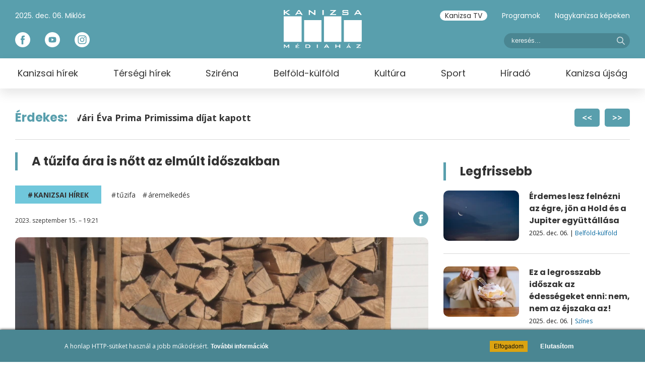

--- FILE ---
content_type: text/html; charset=UTF-8
request_url: https://kanizsamediahaz.hu/hir/202309/a-tuzifa-ara-is-nott-az-elmult-idoszakban
body_size: 13030
content:
<!DOCTYPE html>
<html lang="hu" dir="ltr" prefix="og: https://ogp.me/ns#">
	<head>
		<meta charset="utf-8" />
<link rel="canonical" href="https://kanizsamediahaz.hu/hir/202309/a-tuzifa-ara-is-nott-az-elmult-idoszakban" />
<meta name="author" content="Kanizsa Médiaház Kft." />
<meta name="generator" content="Drupal" />
<meta property="og:site_name" content="Kanizsa Médiaház" />
<meta property="og:type" content="article" />
<meta property="og:url" content="https://kanizsamediahaz.hu/hir/202309/a-tuzifa-ara-is-nott-az-elmult-idoszakban" />
<meta property="og:title" content="A tűzifa ára is nőtt az elmúlt időszakban" />
<meta property="og:description" content="Ahogy sok másnak, úgy megemelkedett idén a tűzifa ára is a tavalyi évhez képest. A drágulás bérek, a szállítási költségek és más járulékos költségek emelkedésével magyarázható, ami pedig kihat a kereslet alakulására. Az előző fűtési szezonban sok háztartásban tértek át alternatív fűtési módszerekre, de idén már egy teljesen átlagos gazdasági évre számítanak. A téli tűzifamennyiség beszerzéséről célszerű minél előbb, akár már tavasszal vagy nyár elején gondoskodni, egyrészt azért, hogy az kellőképpen kiszáradjon, másrészt így a kereskedőknek is több idejük marad a különböző fafajok pótlására. Kreiner Roland, a Zalaerdő Zrt. termelési igazgatója arról beszélt, a tavalyival ellentétben idén akkor sem kell készlethiány miatt hosszabb várakozásra számítani, ha valaki ősszel szeretne nagyobb mennyiséget vásárolni. A szállítási idő növekedésével ilyenkor azonban számolni kell. – A befizetés teljesen gond nélkül zajlik, tehát amikor valaki vásárolni szeretne, bemegy az illetékes erdészethez, befizeti a fát azonnal. A szállítás viszont részben időjárásfüggő, hiszen az erdeink zömében nehezen megközelíthető helyen vannak, és hogyha olyan időjárás van, például esik az eső, akkor lehet némi csúszás a szállításban, de ez sosem nagy, néhány héten belül általában mindenki megkapja a fáját, tehát igazából ebben sincs fennakadás – hangsúlyozta Kreiner Roland, a Zalaerdő Zrt. termelési igazgatója. A megemelkedett gázárak miatt a tavalyi évben az azt megelőző fűtési szezonokhoz képest a megszokottól eltérő piaci igények alakultak ki. Szörcsök Zsolt, a Szörcsök Művek Kft. ügyvezetője elmondta, a legnépszerűbb fafajok tekintetében nem történt változás. – Mindenkinek változó. Az akác, a bükk, a gyertyán, minden évben ezek főleg, a tölgyfa esetleg. Mindenkinek a megszokásokon alapul, de igazából mindegyik jó. Az a lényeg, hogy legyen száraz, legyen megbízható helyről, megbízható mennyiség, ez a fontos, tehát ez nem változott az előző évekhez képest – fogalmazott Szörcsök Zsolt, a Szörcsök Művek Kft. ügyvezetője. A szakemberek szerint a tavalyihoz hasonló rohamra idén nem kell számítani, de nem érdemes az utolsó pillanatra hagyni a tűzifa megvásárlását. T.CS. (Borítókép: Kanizsa TV)" />
<meta property="og:image" content="https://kanizsamediahaz.hu/sites/all/files/styles/facebook/public/images/news/bev/tuz1-39465.jpg?itok=HiUhngq1" />
<meta property="og:image:secure_url" content="https://kanizsamediahaz.hu/sites/all/files/styles/facebook/public/images/news/bev/tuz1-39465.jpg?itok=HiUhngq1" />
<meta property="og:image:type" content="image/jpeg" />
<meta property="og:image:width" content="1200" />
<meta property="og:image:height" content="900" />
<meta property="og:image:alt" content="A tűzifa ára is nőtt az elmúlt időszakban" />
<meta property="og:updated_time" content="2023-09-15T19:21:15+0200" />
<meta property="article:published_time" content="2023-09-15T19:21:15+0200" />
<meta property="article:modified_time" content="2023-09-15T19:21:15+0200" />
<meta name="Generator" content="Drupal 10 (https://www.drupal.org)" />
<meta name="MobileOptimized" content="width" />
<meta name="HandheldFriendly" content="true" />
<meta name="viewport" content="width=device-width, initial-scale=1.0" />

		<title>A tűzifa ára is nőtt az elmúlt időszakban | Kanizsa Médiaház</title>
		<link rel="apple-touch-icon" sizes="180x180" href="/apple-touch-icon.png">
		<link rel="icon" type="image/png" sizes="32x32" href="/favicon-32x32.png">
		<link rel="icon" type="image/png" sizes="16x16" href="/favicon-16x16.png">
		<link rel="manifest" href="/site.webmanifest">
		<link rel="mask-icon" href="/safari-pinned-tab.svg" color="#5bbad5">
		<meta name="msapplication-TileColor" content="#da532c">
		<meta name="theme-color" content="#ffffff">
		<link rel="alternate" type="application/rss+xml" title="RSS csatorna" href="/rss" />
		<link rel="stylesheet" media="all" href="/sites/all/files/css/css_vgEC55g4vtafO-wHEI8rjXZuOm0K4cYv2jPdf5c8lag.css?delta=0&amp;language=hu&amp;theme=kanizsa&amp;include=eJxtjEsOwjAMBS8UJUeK3PaBrDp2FCelcHo-RV0gNvM0s3izibXJ9lSFWANGns1WxmtKFSadkf7FvOBCQ3rA3oV1TUsblSR-Nayk_HBKEzlOKXCnK_wMVqHZST00eDV13pALdKQfj-XN4HfvKMfpxrh5-jAWW4bgCV6PUMY" />
<link rel="stylesheet" media="all" href="/sites/all/files/css/css_DcePFoHzIabQsKrrxSHezog90-WI1_d8CfZXVURSwrA.css?delta=1&amp;language=hu&amp;theme=kanizsa&amp;include=eJxtjEsOwjAMBS8UJUeK3PaBrDp2FCelcHo-RV0gNvM0s3izibXJ9lSFWANGns1WxmtKFSadkf7FvOBCQ3rA3oV1TUsblSR-Nayk_HBKEzlOKXCnK_wMVqHZST00eDV13pALdKQfj-XN4HfvKMfpxrh5-jAWW4bgCV6PUMY" />
<link rel="stylesheet" media="all" href="//fonts.googleapis.com/css2?family=Open+Sans:ital,wght@0,300;0,400;0,700;1,300;1,400;1,700&amp;family=Poppins:ital,wght@0,300;0,400;0,700;1,300;1,400;1,700&amp;display=swap" />
<link rel="stylesheet" media="all" href="/sites/all/files/css/css_kSJpOOTnwoOUdZuYUoW89NwEbi9skFnuD_L0cDVeq9U.css?delta=3&amp;language=hu&amp;theme=kanizsa&amp;include=eJxtjEsOwjAMBS8UJUeK3PaBrDp2FCelcHo-RV0gNvM0s3izibXJ9lSFWANGns1WxmtKFSadkf7FvOBCQ3rA3oV1TUsblSR-Nayk_HBKEzlOKXCnK_wMVqHZST00eDV13pALdKQfj-XN4HfvKMfpxrh5-jAWW4bgCV6PUMY" />

		
		<!-- Google Tag Manager -->
			<script>(function(w,d,s,l,i){w[l]=w[l]||[];w[l].push({'gtm.start':
			new Date().getTime(),event:'gtm.js'});var f=d.getElementsByTagName(s)[0],
			j=d.createElement(s),dl=l!='dataLayer'?'&l='+l:'';j.async=true;j.src=
			'https://www.googletagmanager.com/gtm.js?id='+i+dl;f.parentNode.insertBefore(j,f);
			})(window,document,'script','dataLayer','GTM-NQ2KTP8M');</script>
		<!-- End Google Tag Manager -->
		<!-- Matomo -->
			<script>
			  var _paq = window._paq = window._paq || [];
			  /* tracker methods like "setCustomDimension" should be called before "trackPageView" */
			  _paq.push(["setDomains", ["*.kanizsamediahaz.hu"]]);
			  _paq.push(['trackPageView']);
			  _paq.push(['enableLinkTracking']);
			  (function() {
				var u="//stats.kanizsamediahaz.hu/";
				_paq.push(['setTrackerUrl', u+'matomo.php']);
				_paq.push(['setSiteId', '1']);
				var d=document, g=d.createElement('script'), s=d.getElementsByTagName('script')[0];
				g.async=true; g.src=u+'matomo.js'; s.parentNode.insertBefore(g,s);
			  })();
			</script>
			<noscript><p><img referrerpolicy="no-referrer-when-downgrade" src="//stats.kanizsamediahaz.hu/matomo.php?idsite=1&amp;rec=1" style="border:0;" alt="" /></p></noscript>
		<!-- End Matomo Code -->
	</head>
	<body class="path-node page-node-type-news">
		<!-- Google Tag Manager (noscript) -->
			<noscript><iframe src="https://www.googletagmanager.com/ns.html?id=GTM-NQ2KTP8M" height="0" width="0" style="display:none;visibility:hidden"></iframe></noscript>
		<!-- End Google Tag Manager (noscript) -->
				<a href="#main-content" class="visually-hidden focusable skip-link">
			Ugrás a tartalomra
		</a>
		
		<div class="responsive-menu-page-wrapper">
  <div class="layout-container">
	<header role="banner" id="header">
		<div class="header-content">
			  <div class="region region-header-left">
    <div id="block-nevnap" class="block block-nameday block-nameday-block">
  
    
        <span class="nameday-date">
    2025. dec. 06.
  </span>

  <span id="nameday">
    Miklós

  </span>


  </div>
<div id="block-kozossegimedia" class="block block-block-content block-block-contentb86440c3-a821-4ad0-aaf5-3145c370c58b">
  
    
      
            <div class="clearfix text-formatted field field--name-body field--type-text-with-summary field--label-hidden field__item"><ul>
<li><a href="https://www.facebook.com/people/Kanizsa-%C3%9Ajs%C3%A1g/100056797345990/"><img alt data-entity-type="file" data-entity-uuid="34f5c0e9-7eff-4652-a9a0-582e217c0090" src="/themes/kanizsa/images/icons/facebook.svg"></a></li>
<li><a href="https://www.youtube.com/@kanizsatv7989/videos"><img alt data-entity-type="file" data-entity-uuid="91c8c579-8c7f-4b61-886c-46e27d99141a" src="/themes/kanizsa/images/icons/youtube.svg"></a></li>
<li><a href="https://www.instagram.com/kanizsamediahaz/"><img alt data-entity-type="file" data-entity-uuid="75be5c68-2e2e-44cb-99b4-b4c1957fefc1" src="/themes/kanizsa/images/icons/instagram.svg"></a></li>
</ul>
</div>
      
  </div>

  </div>

			  <div class="region region-header-center">
    <div id="block-kanizsa-site-branding" class="block block-system block-system-branding-block">
  
    
        <a href="/" rel="home" class="site-logo">
      <img src="/themes/kanizsa/logo.svg" alt="Címlap" />
    </a>
      </div>

  </div>

			  <div class="region region-header-right">
    <nav role="navigation" aria-labelledby="block-fejlec-menu" id="block-fejlec" class="block block-menu navigation menu--menu-header">
            
  <h2 class="visually-hidden" id="block-fejlec-menu">fejléc menü</h2>
  

        
              <ul class="menu">
                    <li class="menu-item menu-item--collapsed">
        <a href="/kanizsatv" class="highlight" data-drupal-link-system-path="kanizsatv">Kanizsa TV</a>
              </li>
                <li class="menu-item">
        <a href="/programok" data-drupal-link-system-path="programok">Programok</a>
              </li>
                <li class="menu-item">
        <a href="/nagykanizsa-kepekben" data-drupal-link-system-path="nagykanizsa-kepekben">Nagykanizsa képeken</a>
              </li>
        </ul>
  


  </nav>
<div class="views-exposed-form block block-views block-views-exposed-filter-blocksearchview-page-2" data-drupal-selector="views-exposed-form-searchview-page-2" id="block-felfedetturlapsearchviewpage-2">
  
    
      <form action="/search-page" method="get" id="views-exposed-form-searchview-page-2" accept-charset="UTF-8">
  <div class="form--inline clearfix">
  <div class="js-form-item form-item js-form-type-textfield form-type-textfield js-form-item-search-api-fulltext form-item-search-api-fulltext">
      <label for="edit-search-api-fulltext">keresés</label>
        <input data-drupal-selector="edit-search-api-fulltext" type="text" id="edit-search-api-fulltext" name="search_api_fulltext" value="" size="30" maxlength="128" class="form-text" />

        </div>
<div data-drupal-selector="edit-actions" class="form-actions js-form-wrapper form-wrapper" id="edit-actions"><input data-drupal-selector="edit-submit-searchview" type="submit" id="edit-submit-searchview" value="Alkalmaz" class="button js-form-submit form-submit" />
</div>

</div>

</form>

  </div>

  </div>

		</div>
	</header>
	<nav role="navigation" id="navigation">
		  <div class="region region-navigation">
    <div id="block-horizontalmenu" class="block block-responsive-menu block-responsive-menu-horizontal-menu">
  
    
      <nav class="responsive-menu-block-wrapper">
  
              <ul id="horizontal-menu" class="horizontal-menu">
                    <li class="menu-item">
        <a href="/rovat/kanizsai-hirek" data-drupal-link-system-path="taxonomy/term/1">Kanizsai hírek</a>
              </li>
                <li class="menu-item">
        <a href="/rovat/tersegi-hirek" data-drupal-link-system-path="taxonomy/term/2">Térségi hírek</a>
              </li>
                <li class="menu-item">
        <a href="/rovat/szirena" data-drupal-link-system-path="taxonomy/term/4">Sziréna</a>
              </li>
                <li class="menu-item">
        <a href="/rovat/belfold-kulfold" data-drupal-link-system-path="taxonomy/term/5">Belföld-külföld</a>
              </li>
                <li class="menu-item">
        <a href="/rovat/kultura" data-drupal-link-system-path="taxonomy/term/1632">Kultúra</a>
              </li>
                <li class="menu-item">
        <a href="/rovat/sport" data-drupal-link-system-path="taxonomy/term/6">Sport</a>
              </li>
                <li class="menu-item">
        <a href="/rovatok/hirado" data-drupal-link-system-path="rovatok/hirado">Híradó</a>
              </li>
                <li class="menu-item">
        <a href="/kulcsszavak/kanizsa-ujsag" data-drupal-link-system-path="taxonomy/term/7113">Kanizsa újság</a>
              </li>
        </ul>
  


</nav>
  </div>
<div id="block-mobilhome" class="block block-block-content block-block-contentac0ac396-505a-4502-bde1-4be491389943">
  
    
      
            <div class="clearfix text-formatted field field--name-body field--type-text-with-summary field--label-hidden field__item"><p><a href><img alt="főoldal" src="/themes/kanizsa/images/home.svg"></a></p>
</div>
      
  </div>
<div id="block-mobil-menu" class="responsive-menu-toggle-wrapper responsive-menu-toggle block block-responsive-menu block-responsive-menu-toggle">
  
    
      <a id="toggle-icon" class="toggle responsive-menu-toggle-icon" title="Menu" href="#off-canvas">
  <span class="icon"></span><span class="label">Menü</span>
</a>
  </div>
<div class="views-exposed-form block block-views block-views-exposed-filter-blocksearchview-page-2" data-drupal-selector="views-exposed-form-searchview-page-2" id="block-mobile-search">
  
    
      <form action="/search-page" method="get" id="views-exposed-form-searchview-page-2" accept-charset="UTF-8">
  <div class="form--inline clearfix">
  <div class="js-form-item form-item js-form-type-textfield form-type-textfield js-form-item-search-api-fulltext form-item-search-api-fulltext">
      <label for="edit-search-api-fulltext--2">keresés</label>
        <input data-drupal-selector="edit-search-api-fulltext" type="text" id="edit-search-api-fulltext--2" name="search_api_fulltext" value="" size="30" maxlength="128" class="form-text" />

        </div>
<div data-drupal-selector="edit-actions" class="form-actions js-form-wrapper form-wrapper" id="edit-actions--2"><input data-drupal-selector="edit-submit-searchview-2" type="submit" id="edit-submit-searchview--2" value="Alkalmaz" class="button js-form-submit form-submit" />
</div>

</div>

</form>

  </div>

  </div>

	</nav>
    		<div id="top">
			  <div class="region region-top">
    <div class="views-element-container block block-views block-views-blockhonlap-slider-vezerhirek" id="block-kanizsa-views-block-honlap-slider-vezerhirek">
  
    
      <div><div class="viewslide slidevezer view view-honlap-slider view-id-honlap_slider view-display-id-vezerhirek js-view-dom-id-78cfbf6014b604ded0bdf997bdd93691c6e6cdeeadae8eb9c01c89e3e356db46">
  
    
      <div class="view-header">
      <h2>Érdekes:</h2>
    </div>
      
      <div class="view-content">
      
<div>
    
<div id="flexslider-1" class="flexslider optionset-default">
 
<ul class="slides">
    
<li>
    <div class="slidecontent"><div class="title"><a href="/hir/202512/vari-eva-prima-primissima-dijat-kapott">Vári Éva Prima Primissima díjat kapott</a></div></div>
    </li>
<li>
    <div class="slidecontent"><div class="title"><a href="/hir/202512/poni-hinton-erkezett-a-mikulas-palinban">Póni hintón érkezett a Mikulás Palinban </a></div></div>
    </li>
<li>
    <div class="slidecontent"><div class="title"><a href="/hir/202512/turizmus-es-fenntarthatosag-aktualis-kerdesek">Turizmus és fenntarthatóság: aktuális kérdések</a></div></div>
    </li>
<li>
    <div class="slidecontent"><div class="title"><a href="/hir/202512/zsak-zsak-teli-zsak-csaknem-400-gyermek-varta-a-mikulast-a-kanizsa-arenaban">Zsák, zsák, teli zsák -Csaknem 400 gyermek várta a Mikulást a Kanizsa Arénában</a></div></div>
    </li>
<li>
    <div class="slidecontent"><div class="title"><a href="/hir/202512/hianypotlo-fotoalbum-mutatja-be-nagykanizsat">Hiánypótló fotóalbum mutatja be Nagykanizsát</a></div></div>
    </li>
</ul>
</div>

</div>

    </div>
  
          </div>
</div>

  </div>
<div data-drupal-messages-fallback class="hidden"></div>
<div id="block-adc11200x120" class="block block-block-content block-block-content4e5158c7-065e-4d23-b6c8-87f8e386caaf">
  
    
      
            <div class="clearfix text-formatted field field--name-body field--type-text-with-summary field--label-hidden field__item"><ins data-revive-zoneid="6" data-revive-id="9523f4b0a72f7dc2eeb939cc174651e3"></ins></div>
      
  </div>

  </div>

		</div>
    	<main role="main" id="main"  class="with-sidebar">
		<a id="main-content" tabindex="-1"></a>
		<div id="layout-content" role="main">
							
						  <div class="region region-content">
    <div id="block-kanizsa-page-title" class="block block-core block-page-title-block">
  
    
      
  <h1 class="page-title"><span class="field field--name-title field--type-string field--label-hidden">A tűzifa ára is nőtt az elmúlt időszakban </span>
</h1>


  </div>
<div id="block-kanizsa-qresp-system-main" class="block block-system block-system-main-block">
  
    
      	<div class="region-news-category">
		
            <div class="field field--name-field-nrovat field--type-entity-reference field--label-hidden field__item"><a href="/rovat/kanizsai-hirek" hreflang="hu">Kanizsai hírek</a></div>
      
      <div class="field field--name-field-nkeys field--type-entity-reference field--label-hidden field__items">
              <div class="field__item"><a href="/kulcsszavak/tuzifa" hreflang="hu">tűzifa</a></div>
              <div class="field__item"><a href="/kulcsszavak/aremelkedes" hreflang="hu">áremelkedés</a></div>
          </div>
  
	</div>
	<div class="region-news-author">
		
            <div class="field field--name-node-post-date field--type-ds field--label-hidden field__item">2023. szeptember 15. – 19:21</div>
      
            <div class="field field--name-dynamic-token-fieldnode-facebook-share field--type-ds field--label-hidden field__item"><p><a href="http://facebook.com/sharer.php?u=https://kanizsamediahaz.hu/hir/202309/a-tuzifa-ara-is-nott-az-elmult-idoszakban&amp;t=A tűzifa ára is nőtt az elmúlt időszakban "><img alt="facebook megosztás" src="/themes/kanizsa/images/icons/share-facebook.svg" title="facebook megosztás"></a></p>
</div>
      
	</div>
<div class="region-news-content">
	
            <div class="clearfix text-formatted field field--name-field-nbody field--type-text-long field--label-hidden field__item"><p><img alt src="/sites/all/files/tuz1_3.jpg"></p>
<p><strong>Ahogy sok másnak, úgy megemelkedett idén a tűzifa ára is a tavalyi évhez képest. A drágulás bérek, a szállítási költségek és más járulékos költségek emelkedésével magyarázható, ami pedig kihat a kereslet alakulására. Az előző fűtési szezonban sok háztartásban tértek át alternatív fűtési módszerekre, de idén már egy teljesen átlagos gazdasági évre számítanak. </strong></p>
<p>A téli tűzifamennyiség beszerzéséről célszerű minél előbb, akár már tavasszal vagy nyár elején gondoskodni, egyrészt azért, hogy az kellőképpen kiszáradjon, másrészt így a kereskedőknek is több idejük marad a különböző fafajok pótlására. Kreiner Roland, a Zalaerdő Zrt. termelési igazgatója arról beszélt, a tavalyival ellentétben idén akkor sem kell készlethiány miatt hosszabb várakozásra számítani, ha valaki ősszel szeretne nagyobb mennyiséget vásárolni. A szállítási idő növekedésével ilyenkor azonban számolni kell.</p>
<p>– A befizetés teljesen gond nélkül zajlik, tehát amikor valaki vásárolni szeretne, bemegy az illetékes erdészethez, befizeti a fát azonnal. A szállítás viszont részben időjárásfüggő, hiszen az erdeink zömében nehezen megközelíthető helyen vannak, és hogyha olyan időjárás van, például esik az eső, akkor lehet némi csúszás a szállításban, de ez sosem nagy, néhány héten belül általában mindenki megkapja a fáját, tehát igazából ebben sincs fennakadás – hangsúlyozta Kreiner Roland, a Zalaerdő Zrt. termelési igazgatója.</p>
<p>A megemelkedett gázárak miatt a tavalyi évben az azt megelőző fűtési szezonokhoz képest a megszokottól eltérő piaci igények alakultak ki. Szörcsök Zsolt, a Szörcsök Művek Kft. ügyvezetője elmondta, a legnépszerűbb fafajok tekintetében nem történt változás.</p>
<p>– Mindenkinek változó. Az akác, a bükk, a gyertyán, minden évben ezek főleg, a tölgyfa esetleg. Mindenkinek a megszokásokon alapul, de igazából mindegyik jó. Az a lényeg, hogy legyen száraz, legyen megbízható helyről, megbízható mennyiség, ez a fontos, tehát ez nem változott az előző évekhez képest – fogalmazott Szörcsök Zsolt, a Szörcsök Művek Kft. ügyvezetője.</p>
<p>A szakemberek szerint a tavalyihoz hasonló rohamra idén nem kell számítani, de nem érdemes az utolsó pillanatra hagyni a tűzifa megvásárlását.</p>
<p><strong>T.CS.</strong></p>
<p><em>(Borítókép: Kanizsa TV)</em></p>
</div>
      
            <div class="field field--name-dynamic-block-fieldnode-ad-c2 field--type-ds field--label-hidden field__item"><div class="block block-block-content block-block-content66a682e1-347c-4537-bbac-40d2bda0af6b">
  
    
      
            <div class="clearfix text-formatted field field--name-body field--type-text-with-summary field--label-hidden field__item"><ins data-revive-zoneid="7" data-revive-id="9523f4b0a72f7dc2eeb939cc174651e3"></ins></div>
      
  </div>
</div>
      
</div>


  </div>

  </div>

					</div>
				  <aside class="layout-sidebar" role="complementary">
			  <div class="region region-sidebar">
    <div id="block-adc3336x280" class="block block-block-content block-block-content5b64645d-a56c-44ef-b0af-07f37cf1c6de">
  
    
      
            <div class="clearfix text-formatted field field--name-body field--type-text-with-summary field--label-hidden field__item"><ins data-revive-zoneid="8" data-revive-id="9523f4b0a72f7dc2eeb939cc174651e3"></ins></div>
      
  </div>
<div class="views-element-container block block-views block-views-blockhirblokk-friss5" id="block-views-block-hirblokk-friss5">
  
      <h2>Legfrissebb</h2>
    
      <div><div class="view view-hirblokk view-id-hirblokk view-display-id-friss5 js-view-dom-id-a90d8819df1acb7c887a788e438e69790520bac483d03078ac0815e66554706f">
  
    
      
      <div class="view-content">
          <div class="views-row"><div class="bevkep">  <a href="/hir/202512/erdemes-lesz-felnezni-az-egre-jon-a-hold-es-a-jupiter-egyuttallasa" hreflang="hu"><img loading="lazy" src="/sites/all/files/styles/medium/public/images/news/bev/2025-12/sky-crescent-moon-night-ramadan-eid-background-2025-02-22-19-10-22-utc.JPG.webp?h=ebb9d4d6&amp;itok=P9j0EFLz" width="150" height="100" alt="" class="image-style-medium" />

</a>
</div><div class="title"><h3><a href="/hir/202512/erdemes-lesz-felnezni-az-egre-jon-a-hold-es-a-jupiter-egyuttallasa" hreflang="hu">Érdemes lesz felnézni az égre, jön a Hold és a Jupiter együttállása</a></h3>
<span class="created"><time datetime="2025-12-06T17:27:42+01:00" class="datetime">2025. dec. 06.</time>
 | <a href="/rovat/belfold-kulfold" hreflang="hu">Belföld-külföld</a></span></div></div>
    <div class="views-row"><div class="bevkep">  <a href="/hir/202512/ez-a-legrosszabb-idoszak-az-edessegeket-enni-nem-nem-az-ejszaka-az" hreflang="hu"><img loading="lazy" src="/sites/all/files/styles/medium/public/images/news/bev/2025-12/closeup-image-of-a-young-woman-holding-and-eating-2025-11-12-15-29-01-utc.jpg.webp?h=651263e5&amp;itok=b2ADm13_" width="150" height="100" alt="" class="image-style-medium" />

</a>
</div><div class="title"><h3><a href="/hir/202512/ez-a-legrosszabb-idoszak-az-edessegeket-enni-nem-nem-az-ejszaka-az" hreflang="hu">Ez a legrosszabb időszak az édességeket enni: nem, nem az éjszaka az!</a></h3>
<span class="created"><time datetime="2025-12-06T15:13:50+01:00" class="datetime">2025. dec. 06.</time>
 | <a href="/rovat/szines" hreflang="hu">Színes</a></span></div></div>
    <div class="views-row"><div class="bevkep">  <a href="/hir/202512/szent-miklos-legendai-es-a-mikulas-kultusz-tortenete" hreflang="hu"><img loading="lazy" src="/sites/all/files/styles/medium/public/images/news/bev/2025-12/he-must-be-strong-to-carry-such-heavy-bag-2024-11-27-00-06-12-utc.jpg.webp?h=7473d3ae&amp;itok=fH0fsXdr" width="150" height="100" alt="" class="image-style-medium" />

</a>
</div><div class="title"><h3><a href="/hir/202512/szent-miklos-legendai-es-a-mikulas-kultusz-tortenete" hreflang="hu">Szent Miklós legendái és a Mikulás-kultusz története</a></h3>
<span class="created"><time datetime="2025-12-06T12:28:06+01:00" class="datetime">2025. dec. 06.</time>
 | <a href="/rovat/szines" hreflang="hu">Színes</a></span></div></div>
    <div class="views-row"><div class="bevkep">  <a href="/hir/202512/vari-eva-prima-primissima-dijat-kapott" hreflang="hu"><img loading="lazy" src="/sites/all/files/styles/medium/public/images/news/bev/2025-12/591938306_1432095545592344_3366315892448425041_n.jpg.webp?h=afdc3185&amp;itok=lqEPExtC" width="150" height="100" alt="Vári Éva" class="image-style-medium" />

</a>
</div><div class="title"><h3><a href="/hir/202512/vari-eva-prima-primissima-dijat-kapott" hreflang="hu">Vári Éva Prima Primissima díjat kapott</a></h3>
<span class="created"><time datetime="2025-12-06T11:27:31+01:00" class="datetime">2025. dec. 06.</time>
 | <a href="/rovat/kanizsai-hirek" hreflang="hu">Kanizsai hírek</a></span></div></div>
    <div class="views-row"><div class="bevkep">  <a href="/hir/202512/frissen-tartana-az-agyat-idoskoraban-is-tanuljon-nyelveket" hreflang="hu"><img loading="lazy" src="/sites/all/files/styles/medium/public/images/news/bev/2025-12/close-up-of-tablet-with-circuit-brain-on-blurry-ba-2025-10-15-04-27-11-utc.jpg.webp?h=fa1c963e&amp;itok=rm6og6pT" width="150" height="100" alt="" class="image-style-medium" />

</a>
</div><div class="title"><h3><a href="/hir/202512/frissen-tartana-az-agyat-idoskoraban-is-tanuljon-nyelveket" hreflang="hu">Frissen tartaná az agyát időskorában is? Tanuljon nyelveket</a></h3>
<span class="created"><time datetime="2025-12-06T10:35:30+01:00" class="datetime">2025. dec. 06.</time>
 | <a href="/rovat/belfold-kulfold" hreflang="hu">Belföld-külföld</a></span></div></div>

    </div>
  
            <div class="view-footer">
      
    </div>
    </div>
</div>

  </div>
<div id="block-adc4336x280" class="block block-block-content block-block-content788d2d94-3f86-4908-a2d6-a75cc13ea753">
  
    
      
            <div class="clearfix text-formatted field field--name-body field--type-text-with-summary field--label-hidden field__item"><ins data-revive-zoneid="9" data-revive-id="9523f4b0a72f7dc2eeb939cc174651e3"></ins></div>
      
  </div>
<div class="views-element-container block block-views block-views-blockhirblokk-top5" id="block-views-block-hirblokk-top5">
  
      <h2>Népszerű</h2>
    
      <div><div class="view view-hirblokk view-id-hirblokk view-display-id-top5 js-view-dom-id-025f40fad86facb27afabd30e879e08758de25ecb939decb4ee8de1e039f009e">
  
    
      
      <div class="view-content">
          <div class="vid views-row"><div class="bevkep">  <a href="/hir/202512/hagyomany-es-jogszabaly-a-diszno-vagasok-aktualis-szabalyozasa" hreflang="hu"><img loading="lazy" src="/sites/all/files/styles/medium/public/images/news/bev/2025-12/vlcsnap-2025-12-03-09h29m46s918.png.webp?h=d1cb525d&amp;itok=cK6Gyzqx" width="150" height="100" alt="disznóvágás" class="image-style-medium" />

</a>
</div><div class="title">
<h3><a href="/node/55880">Hagyomány és jogszabály: a disznó vágások aktuális szabályozása</a></h3>
<span class="created"><time datetime="2025-12-03T15:02:21+01:00" class="datetime">2025. dec. 03.</time>
 | <a href="/rovat/kanizsai-hirek" hreflang="hu">Kanizsai hírek</a></span>
</div></div>
    <div class="vid views-row"><div class="bevkep">  <a href="/hir/202512/felavattak-a-25-eves-nagykanizsai-kereskedelmi-es-iparkamara-uj-szekhazat" hreflang="hu"><img loading="lazy" src="/sites/all/files/styles/medium/public/images/news/bev/2025-12/shm_5655-2.jpg.webp?h=bbc8a792&amp;itok=POUweIDc" width="150" height="100" alt="NAKKIK" class="image-style-medium" />

</a>
</div><div class="title">
<h3><a href="/node/55881">Felavatták a 25 éves Nagykanizsai Kereskedelmi és Iparkamara új székházát </a></h3>
<span class="created"><time datetime="2025-12-03T15:14:56+01:00" class="datetime">2025. dec. 03.</time>
 | <a href="/rovat/kanizsai-hirek" hreflang="hu">Kanizsai hírek</a></span>
</div></div>
    <div class="vid views-row"><div class="bevkep">  <a href="/hir/202512/harom-uj-gyalogatkelohely-javitja-nagykanizsa-kozlekedesbiztonsagat" hreflang="hu"><img loading="lazy" src="/sites/all/files/styles/medium/public/images/news/bev/2025-12/shm_6949-2.jpg.webp?h=7f031cce&amp;itok=6ex4x0GU" width="150" height="100" alt="gyalogátkelőhely" class="image-style-medium" />

</a>
</div><div class="title">
<h3><a href="/node/55910">Három új gyalogátkelőhely javítja Nagykanizsa közlekedésbiztonságát</a></h3>
<span class="created"><time datetime="2025-12-04T15:11:08+01:00" class="datetime">2025. dec. 04.</time>
 | <a href="/rovat/kanizsai-hirek" hreflang="hu">Kanizsai hírek</a></span>
</div></div>
    <div class="vid views-row"><div class="bevkep">  <a href="/hir/202512/nem-mindennapi-pillanat-unnepi-allampolgari-esku-nagykanizsan" hreflang="hu"><img loading="lazy" src="/sites/all/files/styles/medium/public/images/news/bev/2025-12/shm_6610-2.jpg.webp?h=c51c68e0&amp;itok=t56Mh1NW" width="150" height="100" alt="eskütétel" class="image-style-medium" />

</a>
</div><div class="title">
<h3><a href="/node/55907">Nem mindennapi pillanat – Ünnepi állampolgári eskü Nagykanizsán</a></h3>
<span class="created"><time datetime="2025-12-04T13:54:33+01:00" class="datetime">2025. dec. 04.</time>
 | <a href="/rovat/kanizsai-hirek" hreflang="hu">Kanizsai hírek</a></span>
</div></div>
    <div class="views-row"><div class="bevkep">  <a href="/hir/202512/tuzhelyen-felejtett-etel-egett-nagykanizsan" hreflang="hu"><img loading="lazy" src="/sites/all/files/styles/medium/public/images/news/bev/2025-12/tuzolto-7.jpg.webp?h=f2fcf546&amp;itok=BwYiofgy" width="150" height="100" alt="" class="image-style-medium" />

</a>
</div><div class="title">
<h3><a href="/node/55873">Tűzhelyen felejtett étel égett Nagykanizsán</a></h3>
<span class="created"><time datetime="2025-12-03T12:25:20+01:00" class="datetime">2025. dec. 03.</time>
 | <a href="/rovat/szirena" hreflang="hu">Sziréna</a></span>
</div></div>

    </div>
  
          </div>
</div>

  </div>
<div id="block-adc5336x280" class="block block-block-content block-block-content0750c3d3-78d1-48b9-aa63-ff81ace2d876">
  
    
      
            <div class="clearfix text-formatted field field--name-body field--type-text-with-summary field--label-hidden field__item"><ins data-revive-zoneid="10" data-revive-id="9523f4b0a72f7dc2eeb939cc174651e3"></ins></div>
      
  </div>
<div id="block-adc6336x280" class="block block-block-content block-block-content91557df5-8e12-46c7-9c29-fa9cf1758601">
  
      <h2>Partnerek</h2>
    
      
            <div class="clearfix text-formatted field field--name-body field--type-text-with-summary field--label-hidden field__item"><ins data-revive-zoneid="28" data-revive-id="9523f4b0a72f7dc2eeb939cc174651e3"></ins></div>
      
  </div>
<div class="views-element-container block block-views block-views-blockhoroszkop-block-1" id="block-views-block-horoszkop-block-1">
  
    
      <div><div class="view view-horoszkop view-id-horoszkop view-display-id-block_1 js-view-dom-id-63659ebd3d7e646cc811a97a7dd2208e163e5516298448a0ee6e659326149ea9">
  
    
      
      <div class="view-content">
          <div><p class="rtecenter"><a href="/node/55745"><img alt="horoszkóp" src="/sites/all/files/horoszkop.jpg"></a></p></div>

    </div>
  
          </div>
</div>

  </div>

  </div>

		  </aside>
			</main>

			<footer role="contentinfo">
			  <div class="region region-footer">
    <nav role="navigation" aria-labelledby="block-lablec-2-menu" id="block-lablec-2" class="footer-menu block block-menu navigation menu--footer">
            
  <h2 class="visually-hidden" id="block-lablec-2-menu">Lábléc</h2>
  

        
              <ul class="menu">
                    <li class="menu-item">
        <a href="/impresszum" data-drupal-link-system-path="node/92">Impresszum</a>
              </li>
                <li class="menu-item">
        <a href="/mediaajanlat" data-drupal-link-system-path="node/90">Médiaajánlat</a>
              </li>
                <li class="menu-item">
        <a href="/adatvedelem" data-drupal-link-system-path="node/91">Adatvédelem</a>
              </li>
                <li class="menu-item">
        <a href="/node/41879" data-drupal-link-system-path="node/41879">Jogi nyilatkozat</a>
              </li>
                <li class="menu-item">
        <a href="/kozerdeku-adatok" data-drupal-link-system-path="node/11824">Közérdekű adatok</a>
              </li>
                <li class="menu-item">
        <a href="/valasztasi-kodex" data-drupal-link-system-path="node/44656">Választási kódex</a>
              </li>
                <li class="menu-item">
        <a href="/archivum" data-drupal-link-system-path="node/42125">Archívum</a>
              </li>
                <li class="menu-item">
        <a href="/rss" data-drupal-link-system-path="rss">RSS</a>
              </li>
        </ul>
  


  </nav>
<div id="block-kanizsa-nmhh" class="block block-block-content block-block-contente086e41c-c67e-4af2-87c2-2aa4168e8842">
  
    
      
            <div class="clearfix text-formatted field field--name-body field--type-text-with-summary field--label-hidden field__item"><p class="text-align-center"><a href="https://tamogatas.mtva.hu/category/palyazatok/"><img alt="NMHH - Támogatási program" data-entity-type data-entity-uuid src="/sites/all/files/images/nmhh-80.png"></a><br><br>
A Kanizsa Médiaház Nonprofit Kft. által működtetett Kanizsa TV médiaszolgáltatási tevékenységét a Médiatanács a <a href="https://tamogatas.mtva.hu/category/palyazatok/"><strong>Médiatanács Támogatási Program</strong></a> keretében támogatja.</p>
</div>
      
  </div>

  </div>

		</footer>
				<div id="bottom">
			  <div class="region region-bottom">
    <div id="block-labecszoveg" class="block block-block-content block-block-content07e83e9c-14b2-4072-8bd8-5b749a0f52d8">
  
    
      
            <div class="clearfix text-formatted field field--name-body field--type-text-with-summary field--label-hidden field__item"><p>Minden jog fenntartva! © KANIZSA MÉDIAHÁZ Nonprofit Kft.</p>
</div>
      
  </div>
<div id="block-kozossegimedia-2" class="block block-block-content block-block-contentb86440c3-a821-4ad0-aaf5-3145c370c58b">
  
    
      
            <div class="clearfix text-formatted field field--name-body field--type-text-with-summary field--label-hidden field__item"><ul>
<li><a href="https://www.facebook.com/people/Kanizsa-%C3%9Ajs%C3%A1g/100056797345990/"><img alt data-entity-type="file" data-entity-uuid="34f5c0e9-7eff-4652-a9a0-582e217c0090" src="/themes/kanizsa/images/icons/facebook.svg"></a></li>
<li><a href="https://www.youtube.com/@kanizsatv7989/videos"><img alt data-entity-type="file" data-entity-uuid="91c8c579-8c7f-4b61-886c-46e27d99141a" src="/themes/kanizsa/images/icons/youtube.svg"></a></li>
<li><a href="https://www.instagram.com/kanizsamediahaz/"><img alt data-entity-type="file" data-entity-uuid="75be5c68-2e2e-44cb-99b4-b4c1957fefc1" src="/themes/kanizsa/images/icons/instagram.svg"></a></li>
</ul>
</div>
      
  </div>

  </div>

		</div>
	</div>

</div>
		<div class="off-canvas-wrapper"><div id="off-canvas">
              <ul>
                    <li class="menu-item--_0172aa4-e103-4bef-b95b-a18f20ac8c42 menu-name--mobile-menu">
        <a href="/hirek" data-drupal-link-system-path="hirek">Hírek</a>
                                <ul>
                    <li class="menu-item--b1af3ec4-b64a-4928-9618-e19fee992bc7 menu-name--mobile-menu">
        <a href="/rovat/kanizsai-hirek" data-drupal-link-system-path="taxonomy/term/1">Kanizsai hírek</a>
              </li>
                <li class="menu-item--f7a9a68f-58d5-4225-b455-2e5f58e9522f menu-name--mobile-menu">
        <a href="/rovat/tersegi-hirek" data-drupal-link-system-path="taxonomy/term/2">Térségi hírek</a>
              </li>
                <li class="menu-item--_99f83ce-1456-4685-942d-0a92a2e050a0 menu-name--mobile-menu">
        <a href="/rovat/szirena" data-drupal-link-system-path="taxonomy/term/4">Sziréna</a>
              </li>
                <li class="menu-item--_214725b-df01-45d0-8e19-ebf0cdddbdde menu-name--mobile-menu">
        <a href="/rovat/belfold-kulfold" data-drupal-link-system-path="taxonomy/term/5">Belföld-külföld</a>
              </li>
                <li class="menu-item--fa8e8111-606f-47c4-9bee-42c640bb85c7 menu-name--mobile-menu">
        <a href="/rovat/kultura" data-drupal-link-system-path="taxonomy/term/1632">Kultúra</a>
              </li>
                <li class="menu-item--_19e29f3-5320-4f00-9c3d-d9d6c53b9426 menu-name--mobile-menu">
        <a href="/rovat/sport" data-drupal-link-system-path="taxonomy/term/6">Sport</a>
              </li>
                <li class="menu-item--_20c941b-330f-403c-bd3e-6669b6b245ab menu-name--mobile-menu">
        <a href="/rovatok/hirado" data-drupal-link-system-path="rovatok/hirado">Híradó</a>
              </li>
                <li class="menu-item--_213e548-0179-44b5-a29f-af308cd67012 menu-name--mobile-menu">
        <a href="/kulcsszavak/kanizsa-ujsag" data-drupal-link-system-path="taxonomy/term/7113">Kanizsa újság</a>
              </li>
                <li class="menu-item--e72539df-c607-4754-911e-94697ce9946f menu-name--mobile-menu">
        <a href="/rovat/szines" data-drupal-link-system-path="taxonomy/term/7">Színes</a>
              </li>
        </ul>
  
              </li>
                <li class="menu-item--_6a5c795-3aef-403e-83f3-5ed7ec91590f menu-name--menu-header">
        <a href="/kanizsatv" class="highlight" data-drupal-link-system-path="kanizsatv">Kanizsa TV</a>
                                <ul>
                    <li class="menu-item--viewshir-oldalakhirado menu-name--menu-header">
        <a href="/rovatok/hirado" data-drupal-link-system-path="rovatok/hirado">Híradók</a>
              </li>
                <li class="menu-item--viewshonlap-taxonomiamagazinok menu-name--menu-header">
        <a href="/tv-magazinok" data-drupal-link-system-path="tv-magazinok">Magazinok</a>
              </li>
                <li class="menu-item--viewshir-oldalakpage-3 menu-name--menu-header">
        <a href="/tv-musor" data-drupal-link-system-path="tv-musor">TV műsor</a>
              </li>
                <li class="menu-item--_6b00959-de9a-41f2-b25a-3521b7fcc546 menu-name--menu-header">
        <a href="/kanizsa-tv-online-adas" data-drupal-link-system-path="node/42126">Online adás</a>
              </li>
        </ul>
  
              </li>
                <li class="menu-item--viewshir-oldalakpage-1 menu-name--menu-header">
        <a href="/programok" data-drupal-link-system-path="programok">Programok</a>
              </li>
                <li class="menu-item--viewshir-oldalakpage-7 menu-name--menu-header">
        <a href="/nagykanizsa-kepekben" data-drupal-link-system-path="nagykanizsa-kepekben">Nagykanizsa képeken</a>
              </li>
                <li class="menu-item--_21edd37-8e92-442d-a148-c8391a4a9217 menu-name--footer">
        <span>Kanizsa Médiaház</span>
                                <ul>
                    <li class="menu-item--fe760e9a-f6d7-4938-8627-54b8e24adbf1 menu-name--footer">
        <a href="/impresszum" data-drupal-link-system-path="node/92">Impresszum</a>
              </li>
                <li class="menu-item--_ed4ad6e-08c4-427b-8986-667798468fb0 menu-name--footer">
        <a href="/mediaajanlat" data-drupal-link-system-path="node/90">Médiaajánlat</a>
              </li>
                <li class="menu-item--af8f3e30-3584-4c7b-964b-d422f5306c10 menu-name--footer">
        <a href="/adatvedelem" data-drupal-link-system-path="node/91">Adatvédelem</a>
              </li>
                <li class="menu-item--db316d70-d76d-4828-985e-99ef8bde7157 menu-name--footer">
        <a href="/node/41879" data-drupal-link-system-path="node/41879">Jogi nyilatkozat</a>
              </li>
                <li class="menu-item--ec12de7f-666a-465c-b5f2-67cad59ebb27 menu-name--footer">
        <a href="/kozerdeku-adatok" data-drupal-link-system-path="node/11824">Közérdekű adatok</a>
              </li>
                <li class="menu-item--a6bb02fb-da1d-4653-829f-4e2d2b330f11 menu-name--footer">
        <a href="/valasztasi-kodex" data-drupal-link-system-path="node/44656">Választási kódex</a>
              </li>
                <li class="menu-item--b4a11e8a-e9e2-4c34-b9b8-f38c57cf7f12 menu-name--footer">
        <a href="/archivum" data-drupal-link-system-path="node/42125">Archívum</a>
              </li>
                <li class="menu-item--_9347638-f86c-4a6a-834c-81a26037d8ce menu-name--footer">
        <a href="/rss" data-drupal-link-system-path="rss">RSS</a>
              </li>
        </ul>
  
              </li>
        </ul>
  

</div></div>
		<script type="application/json" data-drupal-selector="drupal-settings-json">{"path":{"baseUrl":"\/","pathPrefix":"","currentPath":"node\/39465","currentPathIsAdmin":false,"isFront":false,"currentLanguage":"hu"},"pluralDelimiter":"\u0003","suppressDeprecationErrors":true,"ajaxPageState":{"libraries":"[base64]","theme":"kanizsa","theme_token":null},"ajaxTrustedUrl":{"\/search-page":true},"responsive_menu":{"position":"left","theme":"theme-dark","pagedim":"pagedim","modifyViewport":true,"use_bootstrap":false,"breakpoint":"(min-width: 960px)","drag":false,"pageWrapper":true,"mediaQuery":"(min-width: 960px)"},"colorbox":{"transition":"elastic","speed":350,"opacity":0.85,"slideshow":false,"slideshowAuto":true,"slideshowSpeed":2500,"slideshowStart":"Diavet\u00edt\u00e9s ind\u00edt\u00e1sa","slideshowStop":"Diavet\u00edt\u00e9s meg\u00e1ll\u00edt\u00e1sa","current":"{current} \/ {total}","previous":"\u00ab El\u0151z\u0151","next":"K\u00f6vetkez\u0151 \u00bb","close":"Close","overlayClose":true,"returnFocus":true,"maxWidth":"98%","maxHeight":"98%","initialWidth":"300","initialHeight":"250","fixed":true,"scrolling":true,"mobiledetect":true,"mobiledevicewidth":"480px"},"data":{"extlink":{"extTarget":true,"extTargetAppendNewWindowDisplay":true,"extTargetAppendNewWindowLabel":"(opens in a new window)","extTargetNoOverride":true,"extNofollow":true,"extTitleNoOverride":false,"extNoreferrer":true,"extFollowNoOverride":true,"extClass":"0","extLabel":"(k\u00fcls\u0151 hivatkoz\u00e1s)","extImgClass":false,"extSubdomains":true,"extExclude":"","extInclude":"","extCssExclude":"","extCssInclude":"","extCssExplicit":"","extAlert":false,"extAlertText":"Ez a hivatkoz\u00e1s egy k\u00fcls\u0151 webhelyre mutat, melynek tartalm\u00e1\u00e9rt nem v\u00e1llalunk felel\u0151ss\u00e9get.","extHideIcons":false,"mailtoClass":"0","telClass":"0","mailtoLabel":"(a hivatkoz\u00e1s emailt k\u00fcld)","telLabel":"(link is a phone number)","extUseFontAwesome":false,"extIconPlacement":"append","extPreventOrphan":false,"extFaLinkClasses":"fa fa-external-link","extFaMailtoClasses":"fa fa-envelope-o","extAdditionalLinkClasses":"","extAdditionalMailtoClasses":"","extAdditionalTelClasses":"","extFaTelClasses":"fa fa-phone","allowedDomains":[],"extExcludeNoreferrer":""}},"eu_cookie_compliance":{"cookie_policy_version":"1.0.0","popup_enabled":true,"popup_agreed_enabled":false,"popup_hide_agreed":false,"popup_clicking_confirmation":false,"popup_scrolling_confirmation":false,"popup_html_info":"\u003Cdiv aria-labelledby=\u0022popup-text\u0022  class=\u0022eu-cookie-compliance-banner eu-cookie-compliance-banner-info eu-cookie-compliance-banner--opt-in\u0022\u003E\n  \u003Cdiv class=\u0022popup-content info eu-cookie-compliance-content\u0022\u003E\n        \u003Cdiv id=\u0022popup-text\u0022 class=\u0022eu-cookie-compliance-message\u0022 role=\u0022document\u0022\u003E\n      \u003Cp\u003EA honlap HTTP-s\u00fctiket haszn\u00e1l a jobb m\u0171k\u00f6d\u00e9s\u00e9rt.\u003C\/p\u003E\n\n              \u003Cbutton type=\u0022button\u0022 class=\u0022find-more-button eu-cookie-compliance-more-button\u0022\u003ETov\u00e1bbi inform\u00e1ci\u00f3k\u003C\/button\u003E\n          \u003C\/div\u003E\n\n    \n    \u003Cdiv id=\u0022popup-buttons\u0022 class=\u0022eu-cookie-compliance-buttons\u0022\u003E\n            \u003Cbutton type=\u0022button\u0022 class=\u0022agree-button eu-cookie-compliance-secondary-button button button--small\u0022\u003EElfogadom\u003C\/button\u003E\n              \u003Cbutton type=\u0022button\u0022 class=\u0022decline-button eu-cookie-compliance-default-button button button--small button--primary\u0022\u003EElutas\u00edtom\u003C\/button\u003E\n          \u003C\/div\u003E\n  \u003C\/div\u003E\n\u003C\/div\u003E","use_mobile_message":false,"mobile_popup_html_info":"\u003Cdiv aria-labelledby=\u0022popup-text\u0022  class=\u0022eu-cookie-compliance-banner eu-cookie-compliance-banner-info eu-cookie-compliance-banner--opt-in\u0022\u003E\n  \u003Cdiv class=\u0022popup-content info eu-cookie-compliance-content\u0022\u003E\n        \u003Cdiv id=\u0022popup-text\u0022 class=\u0022eu-cookie-compliance-message\u0022 role=\u0022document\u0022\u003E\n      \n              \u003Cbutton type=\u0022button\u0022 class=\u0022find-more-button eu-cookie-compliance-more-button\u0022\u003ETov\u00e1bbi inform\u00e1ci\u00f3k\u003C\/button\u003E\n          \u003C\/div\u003E\n\n    \n    \u003Cdiv id=\u0022popup-buttons\u0022 class=\u0022eu-cookie-compliance-buttons\u0022\u003E\n            \u003Cbutton type=\u0022button\u0022 class=\u0022agree-button eu-cookie-compliance-secondary-button button button--small\u0022\u003EElfogadom\u003C\/button\u003E\n              \u003Cbutton type=\u0022button\u0022 class=\u0022decline-button eu-cookie-compliance-default-button button button--small button--primary\u0022\u003EElutas\u00edtom\u003C\/button\u003E\n          \u003C\/div\u003E\n  \u003C\/div\u003E\n\u003C\/div\u003E","mobile_breakpoint":768,"popup_html_agreed":false,"popup_use_bare_css":false,"popup_height":"auto","popup_width":"100%","popup_delay":1000,"popup_link":"\/adatvedelem","popup_link_new_window":true,"popup_position":false,"fixed_top_position":false,"popup_language":"hu","store_consent":false,"better_support_for_screen_readers":false,"cookie_name":"","reload_page":false,"domain":"","domain_all_sites":false,"popup_eu_only":false,"popup_eu_only_js":false,"cookie_lifetime":60,"cookie_session":0,"set_cookie_session_zero_on_disagree":0,"disagree_do_not_show_popup":false,"method":"opt_in","automatic_cookies_removal":true,"allowed_cookies":"","withdraw_markup":"\u003Cbutton type=\u0022button\u0022 class=\u0022eu-cookie-withdraw-tab\u0022\u003ES\u00fcti kezel\u00e9s\u003C\/button\u003E\n\u003Cdiv aria-labelledby=\u0022popup-text\u0022 class=\u0022eu-cookie-withdraw-banner\u0022\u003E\n  \u003Cdiv class=\u0022popup-content info eu-cookie-compliance-content\u0022\u003E\n    \u003Cdiv id=\u0022popup-text\u0022 class=\u0022eu-cookie-compliance-message\u0022 role=\u0022document\u0022\u003E\n      \u003Cp\u003EA honlap HTTP-s\u00fctiket haszn\u00e1l a jobb m\u0171k\u00f6d\u00e9s\u00e9rt. \u00d6n hozz\u00e1j\u00e1rult a s\u00fctik kezel\u00e9s\u00e9hez.\u003C\/p\u003E\n\n    \u003C\/div\u003E\n    \u003Cdiv id=\u0022popup-buttons\u0022 class=\u0022eu-cookie-compliance-buttons\u0022\u003E\n      \u003Cbutton type=\u0022button\u0022 class=\u0022eu-cookie-withdraw-button  button button--small button--primary\u0022\u003EVisszavonom a hozz\u00e1j\u00e1rul\u00e1st.\u003C\/button\u003E\n    \u003C\/div\u003E\n  \u003C\/div\u003E\n\u003C\/div\u003E","withdraw_enabled":false,"reload_options":0,"reload_routes_list":"","withdraw_button_on_info_popup":false,"cookie_categories":["szukseges","statisztika"],"cookie_categories_details":{"szukseges":{"uuid":"298a833d-e392-4c3c-9078-239e0c2cb132","langcode":"hu","status":true,"dependencies":[],"id":"szukseges","label":"sz\u00fcks\u00e9ges","description":"","checkbox_default_state":"required","weight":-9},"statisztika":{"uuid":"18b6fb64-930e-4107-9f01-f544167bef8b","langcode":"hu","status":true,"dependencies":[],"id":"statisztika","label":"statisztika","description":"","checkbox_default_state":"unchecked","weight":-8}},"enable_save_preferences_button":true,"cookie_value_disagreed":"0","cookie_value_agreed_show_thank_you":"1","cookie_value_agreed":"2","containing_element":"body","settings_tab_enabled":false,"olivero_primary_button_classes":" button button--small button--primary","olivero_secondary_button_classes":" button button--small","close_button_action":"close_banner","open_by_default":true,"modules_allow_popup":true,"hide_the_banner":false,"geoip_match":true,"unverified_scripts":[]},"statistics":{"data":{"nid":"39465"},"url":"\/modules\/contrib\/statistics\/statistics.php"},"flexslider":{"optionsets":{"default":{"animation":"slide","animationSpeed":600,"direction":"horizontal","slideshow":true,"easing":"swing","smoothHeight":false,"reverse":false,"slideshowSpeed":5000,"animationLoop":true,"randomize":false,"startAt":0,"itemWidth":0,"itemMargin":0,"minItems":1,"maxItems":1,"move":1,"directionNav":true,"controlNav":false,"thumbCaptions":false,"thumbCaptionsBoth":false,"keyboard":true,"multipleKeyboard":false,"mousewheel":true,"touch":true,"prevText":"\u003C\u003C","nextText":"\u003E\u003E","namespace":"flex-","selector":".slides \u003E li","sync":"","asNavFor":"","initDelay":0,"useCSS":true,"video":false,"pausePlay":false,"pauseText":"Pause","playText":"Play","pauseOnAction":true,"pauseOnHover":false,"controlsContainer":".flex-control-nav-container","manualControls":""}},"instances":{"flexslider-1":"default"}},"user":{"uid":0,"permissionsHash":"f6bfd809377c680fa61e91966b263d8c174a9e6948084530ba07567fdb8a3b79"}}</script>
<script src="/sites/all/files/js/js_TJ12Ues8HybsDLLvIhA-IB4p3hUc8t6oURdCyPHO-7k.js?scope=footer&amp;delta=0&amp;language=hu&amp;theme=kanizsa&amp;include=eJxtjUEKwzAMBD8koicZxVGCsCIZyy6mr28OKYXQ0zIDw2ZXb6tPrEpikG9MYirG-GDgkbJ7Eb7mrCpkmfGfBJ79KgpubVTS5UbYlWeobNxQrPPRqIsbFDJ5B-FKwdA4qlvIi9PJNvDBS3bb5YDoVxtdcnxPfuYDLqhV2Q"></script>

		<script async src="//adserver.kanizsamediahaz.hu/www/delivery/asyncjs.php"></script>
	</body>
</html>


--- FILE ---
content_type: text/css
request_url: https://kanizsamediahaz.hu/sites/all/files/css/css_kSJpOOTnwoOUdZuYUoW89NwEbi9skFnuD_L0cDVeq9U.css?delta=3&language=hu&theme=kanizsa&include=eJxtjEsOwjAMBS8UJUeK3PaBrDp2FCelcHo-RV0gNvM0s3izibXJ9lSFWANGns1WxmtKFSadkf7FvOBCQ3rA3oV1TUsblSR-Nayk_HBKEzlOKXCnK_wMVqHZST00eDV13pALdKQfj-XN4HfvKMfpxrh5-jAWW4bgCV6PUMY
body_size: 7656
content:
/* @license GPL-2.0-or-later https://www.drupal.org/licensing/faq */
body{background:#ffffff;font-size:1em;line-height:1.4em;font-family:'Open Sans',sans-serif;color:#161616;-webkit-font-smoothing:antialiased;-webkit-text-size-adjust:100%;margin:0;padding:0;}a{color:#00659D;}a:hover{text-decoration:none;color:#C09632;cursor:pointer;}ul{margin:0 0 20px;padding:0 0 0 20px;}ol{list-style-type:decimal;}ol ol{list-style:upper-alpha;}ol ol ol{list-style:lower-roman;}ol ol ol ol{list-style:lower-alpha;}ul ul,ol ol,ul ol,ol ul{margin-bottom:0;}table{margin:0 0 1.5em;width:100%;border:none;background:#fff;border-radius:5px;-moz-border-radius:5px;-webkit-border-radius:5px;overflow:hidden;border-collapse:unset;font-size:0.875em;border-collapse:collapse;border-spacing:0;}tbody{border-top:none;}th{font-weight:bold;padding:5px 10px;background:#599FAD;color:#fff;}td{padding:10px;border:none;border-bottom:1px solid #ddd;}td p{margin:0;}h1,h2,h3,h4,h5,h6{font-weight:700;font-family:'Poppins',sans-serif;color:#333;line-height:150%;}h1 a,h2 a,h3 a,h4 a,h5 a,h6 a{color:#333;}h1{font-size:1.5em;margin:0 0 10px;}h2{font-size:1.5em;margin:0 0 10px;}h3{font-size:1.125em;}h4{font-size:1em;}h5{font-size:0.857em;}h6{font-size:0.714em;}p{margin:0 0 20px;}p img{margin:0;}em{font-style:italic;}strong,.strong{font-weight:bold;}small{font-size:80%;}hr{border:solid rgba(0,0,0,0.2);border-width:1px 0 0;clear:both;margin:10px 0 30px;height:0;}p a,p a:visited{line-height:inherit;}a:link{text-decoration:none;}a:focus{outline:0;}a{outline:0;}p a,p a:visited{line-height:inherit;}a:focus{outline:0;}img{max-width:100%;height:auto !important;}img.img-right{margin:5px 0 10px 30px;}img.img-left{margin:5px 30px 10px 0;}#main img{border-radius:10px;}.region-news-content img.align-left{margin:0 20px 10px 0;}.region-news-content img.align-right{margin:0 0 10px 20px;}.field--name-field-nbody img{width:inherit !important;}.rtecenter{text-align:center;}.header-content,.region-navigation,.region-top,#main,.region-home,.region-footer,.region-bottom{box-sizing:border-box;-moz-box-sizing:border-box;-webkit-box-sizing:border-box;margin:0 auto;width:100%;max-width:1260px;padding-left:20px;padding-right:20px;}#header{background:#599FAD;color:#fff;font-family:'Poppins',sans-serif;font-size:0.875em;}.header-content{display:flex;padding-top:20px;padding-bottom:20px;}.region-header-left,.region-header-right{flex-grow:1;width:40%;display:flex;flex-direction:column;justify-content:space-between;}.region-header-center{text-align:center;flex-grow:0;}.region-header-right{text-align:right;}.header-content .field ul,.header-content ul.menu{margin:0;padding:0;list-style:none;}.header-content .field ul li,.header-content ul.menu li{display:inline-block;}.header-content ul.menu li .highlight{background:#fff;color:#333;padding:0 10px;border-radius:10px;}#block-kozossegimedia .field ul,#block-kozossegimedia.field ul li{line-height:100%;}.region-header-left .field ul li{margin-right:25px;}.header-content ul.menu li{margin-left:25px;}.header-content ul.menu li a{color:#fff;}.block-sitebranding,.block-system-branding-block{line-height:0;}#block-kanizsa-site-branding .site-logo,#block-kanizsa-site-branding .site-logo img,#block-kanizsa-nmhh .field a,#block-kanizsa-nmhh .field a img{display:inline-block;line-height:0;}.block-views-exposed-filter-blocksearchview-page-2 .form-item{margin-top:0;margin-bottom:0;}.block-views-exposed-filter-blocksearchview-page-2 .form-item label,.block-views-exposed-filter-blocksearchview-page-2 .form-actions{display:none;}.block-views-exposed-filter-blocksearchview-page-2 .form-item input{width:250px;box-sizing:border-box;background:#4A8692 url(/themes/kanizsa/images/search.svg) no-repeat right 10px center;color:#fff;line-height:30px;border:none;border-radius:15px;padding:0 30px 0 15px;}.block-views-exposed-filter-blocksearchview-page-2 .form-item input::placeholder{color:#fff;opacity:0.9;}#navigation{box-shadow:0px 10px 22px rgba(0,0,0,0.1);margin-bottom:40px}.horizontal-menu{display:flex;justify-content:space-evenly;}.horizontal-menu > li > a{font-family:'Poppins',sans-serif;font-size:1.125em;line-height:60px;color:#333;padding:0 5px;}#block-mobile-search,#block-mobil-menu,#block-mobilhome{display:none;}#main{margin-bottom:30px;}#main.with-sidebar{display:flex;}.with-sidebar .layout-sidebar{min-width:370px;max-width:370px;margin-left:30px;flex-grow:0;}.with-sidebar #layout-content{flex-grow:1;}h1.page-title{border-left:5px solid #599FAD;padding-left:28px;margin:0 0 30px;line-height:150%;}#top .kozvetites{text-align:center;background:#4a8692;padding:10px;margin-bottom:30px;border-radius:10px;}#top .kozvetites p{margin:0;}@keyframes pulse{0%{border-bottom-color:#222;}50%{border-bottom-color:transparent;}100%{border-bottom-color:#222;}}#top .kozvetites a{color:#fff;}#top .kozvetites .live{color:#222;animation:pulse 3s infinite;font-weight:bold;border-bottom:solid 2px #222;}.region-sidebar .block{margin-bottom:20px;}.region-sidebar .block h2{border-left:5px solid #599FAD;padding-left:28px;margin:0 0 20px;line-height:150%;}.region-sidebar .views-row{display:flex;padding-bottom:25px;border-bottom:1px solid #D9D9D9;margin-bottom:25px;}.region-sidebar .views-row .bevkep{margin-right:20px;border-radius:10px;min-width:150px;max-width:150px;}.region-sidebar .views-row .bevkep img{border-radius:10px;display:block;}.region-sidebar .views-row .title h3{margin:0;font-size:1em;}.region-sidebar .views-row .title .created{font-size:0.75em;}.region-sidebar .hetilap .view-content .views-row{display:block;padding:0;margin:0;border:none;}.frontpage #main{max-width:inherit;padding-left:0;padding-right:0;margin:0;}.region-home{padding-bottom:30px;}#region-home-first .region-home{display:flex;justify-content:space-between;flex-wrap:wrap;}.block-region-firstleft{width:calc(50% - 15px);margin:0 0 30px 0;}#region-home-first .views-row,.view-home-rovatok .views-row,.rovat1 .views-row{position:relative;}#region-home-first .bevkep,.block-views-blockhome-rovatok-k1 .bevkep,.block-views-blockhome-rovatok-s1 .bevkep,.block-views-blockhome-rovatok-s4 .bevkep,.block-views-blockhome-rovatok-vid1 .bevkep,#region-home-fifth .bevkep,.rovat1 .bevkep,.hirado .bevkep{display:flex;justify-content:center;align-items:center;overflow:hidden;border-radius:10px;position:relative;}.imgtitle{position:relative;}.news-excrept{padding:10px 10px 0;}.news-excrept p{margin:0;}.block-region-firstleft .bevkep,.rovat1 .bevkep{height:470px;}.block-views-blockhome-rovatok-k1 .bevkep,.block-views-blockhome-rovatok-s1 .bevkep{height:500px;}.block-views-blockhome-rovatok-vid1 .bevkep{height:550px;}.block-views-blockhome-rovatok-s4 .bevkep{height:140px;}#region-home-first .bevkep:after,.block-views-blockhome-rovatok-k1 .bevkep:after,.block-views-blockhome-rovatok-s1 .bevkep:after,.block-views-blockhome-rovatok-vid1 .bevkep:after,#region-home-fifth .bevkep:after,.rovat1 .bevkep:after,.rovat .imgtitle .bevkep:after{content:'';position:absolute;left:0;bottom:0;width:100%;height:50%;display:inline-block;background:linear-gradient(180deg,rgba(123,123,123,0) 0%,#000000 100%);border-radius:10px;}#region-home-first .bevkep a,.block-views-blockhome-rovatok-k1 .bevkep a,.block-views-blockhome-rovatok-s1 .bevkep a,.block-views-blockhome-rovatok-vid1 .bevkep a,#region-home-fifth .bevkep a,.rovat1 .bevkep a,.rovat .imgtitle .bevkep a{position:relative;display:block;flex:none;line-height:0;}.block-views-blockhome-v1 .bevkep a,.block-views-blockhome-v2 .bevkep a,.block-views-blockhome-v5 .bevkep a,.block-views-blockhome-v3 .bevkep a,.block-views-blockhome-v4 .bevkep a,.block-views-blockhome-rovatok-k1 .bevkep a,.block-views-blockhome-rovatok-s1 .bevkep a,.block-views-blockhome-rovatok-vid1 .bevkep a,.rovat1 .bevkep a{height:100%;}.block-views-blockhome-v1 .bevkep a img,.block-views-blockhome-v2 .bevkep a img,.block-views-blockhome-v5 .bevkep a img,.block-views-blockhome-v3 .bevkep a img,.block-views-blockhome-v4 .bevkep a img,.block-views-blockhome-rovatok-k1 .bevkep a img,.block-views-blockhome-rovatok-s1 .bevkep a img,.block-views-blockhome-rovatok-vid1 .bevkep a img,.rovat1 .bevkep a img{height:100% !important;width:auto;}#region-home-first .views-row .title,.view-home-rovatok .views-row .title,#region-home-fifth .views-row .title,.rovat1 .views-row .title{position:absolute;bottom:20px;left:30px;right:30px;color:#fff;}#region-home-first .views-row .rovat a,.view-home-rovatok .views-row .rovat a{display:inline-block;padding:8px 25px 6px;background:#70C7DB;color:#fff;font-weight:bold;text-transform:uppercase;margin:0 0 10px 0;}#region-home-first .block-region-firstright .views-row .rovat a,#region-home-fifth .views-row .rovat a{font-size:0.875em;padding:6px 20px 4px;}#region-home-first .views-row h2,.view-home-rovatok .views-row h2,.rovat1 .views-row h2{font-size:1.75em;line-height:150%;margin:0 0 0px;}#region-home-first .views-row h2 a,.view-home-rovatok .views-row h2 a,#region-home-fifth .views-row .title h3 a,.rovat1 .views-row h2 a,.rovat .imgtitle a{color:#fff;text-shadow:2px 2px 2px #000;}.view .created{font-size:0.75em;}.block-region-firstright{display:flex;flex-direction:column;flex-wrap:wrap;align-items:flex-start;align-content:flex-start;max-height:630px;width:calc(50% - 15px);}#region-home-first .block-region-firstright .views-row .title,#region-home-fifth .views-row .title{bottom:20px;left:20px;right:20px;}#region-home-first .block-region-firstright .views-row h2,#region-home-fifth .views-row h3,.rovat .imgtitle h3{font-size:1.125em;line-height:140%;margin:0;}.block-views-blockhome-v2,.block-views-blockhome-v3,.block-views-blockhome-v4,.block-views-blockhome-v5{width:calc(50% - 15px);}.block-views-blockhome-v2{margin:0 30px 30px 0;}.block-views-blockhome-v3,.block-views-blockhome-v4,.block-views-blockhome-v5{margin:0 0 30px 0;}.block-views-blockhome-v2 .bevkep,.block-views-blockhome-v5 .bevkep,.block-views-blockhome-v3 .bevkep,.block-views-blockhome-v4 .bevkep{height:260px;}#region-home-second{background:#F6F6F6;padding:50px 0 30px;}.block-region-second,.block-region-third,.block-region-fourth,.block-region-fifth{display:flex;justify-content:space-between;flex-wrap:wrap;align-items:stretch;}#block-kanizsa-primary-local-tasks,div[id^='block-views-block-keywords-block'],div[class^='block-views-blockkulcsszavak-block'],div[class*=' block-views-blockkulcsszavak-block'],.block-views-blockkeywords-sport,.block-views-blockkeywords-video{width:100%;}.block-views-blockhome-rovatok-k1,.block-views-blockhome-rovatok-s4{margin:0;}.block-views-blockhome-rovatok-k4 > div,.block-views-blockhome-rovatok-k4 > div > div,.block-views-blockhome-rovatok-vid4 > div,.block-views-blockhome-rovatok-vid4 > div > div,#block-views-block-hir-oldalak-rovat4 > div:nth-child(2),.block-views-blockhir-oldalak-rovat4 > div,.block-views-blockhir-oldalak-rovat4 > div > div,.rovat4{height:100%;}.block-views-blockhome-rovatok-k4 .view-content,.block-views-blockhome-rovatok-vid4 .view-content,.rovat4 .view-content{display:flex;flex-direction:column;justify-content:space-between;height:100%;margin:0 0 30px 0;}.block-views-blockhome-rovatok-k4 .views-row,.block-views-blockhome-rovatok-vid4 .views-row,.rovat4 .views-row{display:flex;}.block-views-blockhome-rovatok-k4 .bevkep,.block-views-blockhome-rovatok-vid4 .bevkep,.rovat4 .bevkep{width:150px;min-width:150px;margin:0 30px 0 0;}.block-views-blockhome-rovatok-k4 .bevkep a,.block-views-blockhome-rovatok-vid4 .bevkep a,.rovat4 .bevkep a{position:relative;display:block;line-height:0;}.block-views-blockhome-rovatok-k4 h3,.block-views-blockhome-rovatok-vid4 h3,.rovat4 h3{margin:0;}#region-home-third{padding:50px 0 30px;}.block-views-blockhome-rovatok-s1,.block-views-blockhome-rovatok-vid1,.block-views-blockhome-rovatok-k1{width:calc(100% - 485px);}.block-views-blockhome-rovatok-k1{margin-right:30px;}.block-views-blockhome-rovatok-s4,.block-views-blockhome-rovatok-vid4,.block-views-blockhome-rovatok-k4{width:455px;min-width:455px;max-width:455px;}.block-views-blockhome-rovatok-s4 .view-content{display:flex;flex-wrap:wrap;justify-content:space-between;}.block-views-blockhome-rovatok-s4 .view-content .views-row{width:200px;max-width:200px;}#region-home-fourth{padding:50px 0 30px;background:#0F0F0F;color:#fff;}#region-home-fourth h2,#region-home-fourth a{color:#fff;}#region-home-fourth a:hover{color:#70C7DB;}#region-home-fifth{padding:50px 0 30px;}.block-region-fifth .block-views{width:270px;max-width:270px;}#region-home-fifth h2{border-left:5px solid #599FAD;padding-left:28px;margin:0px;line-height:150%;margin:0 0 30px;}#region-home-fifth .attachment{padding-top:30px;}#region-home-fifth .attachment .views-row{border-bottom:1px solid #D9D9D9;padding-bottom:18px;margin-bottom:18px;}#region-home-fifth .attachment .views-row:last-child{border-bottom:none;padding-bottom:0px;}.view-id-keywords,.fr-hastag{display:flex;justify-content:space-between;align-items:center;margin:0 0 50px;}.view-id-keywords h1,.view-id-keywords h2,.fr-hastag h1,.fr-hastag h2{border-left:5px solid #599FAD;padding-left:28px;margin:0px;line-height:150%;}.view-id-keywords .view-content ul{margin:0;padding:0;list-style:none;}.view-id-keywords .view-content ul li{display:inline-block;margin:0 0 0 30px;}.view-id-keywords .view-content ul li a,.fr-hastag .view-content .views-row a{color:#333;}.view-id-keywords .view-content ul li a:before{content:"#";padding-right:2px;}.fr-hastag .view-content .views-row{display:inline-block;margin:0 0 0 30px;}.vid .bevkep a{position:relative;display:block;}.vid .bevkep a:before{position:absolute;content:"";background:url(/themes/kanizsa/images/play.svg) no-repeat center center;background-size:50px;width:100%;height:100%;top:0;left:0;}.rovat .view-header,.path-taxonomy .region-content-top{display:flex;justify-content:space-between;flex-wrap:wrap;align-items:stretch;margin-bottom:40px;}.rovat .view-header .view,.path-taxonomy .region-content-top .block-views-blockhir-oldalak-rovat1,.path-taxonomy .region-content-top .block-views-blockhir-oldalak-rovat4{width:calc(50% - 15px);}.rovat4 .view-content{margin:0;}.rovat > .view-content,.magazin .view-content{display:flex;flex-wrap:wrap;justify-content:space-between;}.rovat > .view-content .views-row{width:370px;max-width:370px;padding-bottom:30px;border-bottom:1px solid #D9D9D9;margin-bottom:30px;}.rovat .imgtitle{position:relative;margin-bottom:16px;}.rovat .imgtitle .bevkep{display:flex;justify-content:center;overflow:hidden;border-radius:10px;height:270px;align-items:center;}.rovat .imgtitle .title{position:absolute;bottom:20px;left:20px;right:20px;color:#fff;}.rovat p{margin-bottom:0px;}.programok .views-row,.hirado .views-row{display:flex;align-items:flex-start;padding-bottom:25px;border-bottom:1px solid #D9D9D9;margin-bottom:25px;}.programok .bevkep{margin-right:30px;width:300px;min-width:300px;}.hirado .bevkep{margin-right:30px;width:200px;min-width:200px;height:145px;}.programok .adatok h2,.hirado .title h3{margin:0 0 20px;font-size:1.25em;}.view .pager ul{margin:0 0 20px;text-align:center;display:flex;justify-content:center;align-items:center;}.view .pager ul li{list-style:none;}.view .pager .pager__item--previous a,.view .pager .pager__item--next a{display:block;line-height:100%;background:#70C7DB;padding:10px 20px;color:#fff;border-radius:5px;margin:0 20px;}.view .view-filters{text-align:right;}.view .more-link{text-align:center;}.view .more-link a{display:inline-block;padding:8px 10px 6px;background:#70C7DB;color:#333;font-weight:bold;border-radius:5px;}.view .more-link a:hover{color:#fff;}.view-display-id-magazinok .view-content{display:flex;flex-wrap:wrap;justify-content:space-evenly;}.magazin .views-row{text-align:center;margin:0 0 30px;}.magazin .bevkep{margin:0 0 10px;}.magazin .bevkep a{display:block;line-height:100%;}.magazin .title{margin:0;}.musorhet .view-content{display:flex;flex-wrap:wrap;justify-content:space-around;align-items:center;margin:0 0 20px;border-bottom:1px solid #D9D9D9;padding:10px 0;border-top:1px solid #D9D9D9;}.musorhet .view-content .views-row{text-align:center;}.block-views-blockhonlap-slider-slidefriss{margin-bottom:30px;}.block-views-blockhonlap-slider-vezerhirek{padding-bottom:25px;border-bottom:1px solid #D9D9D9;margin-bottom:25px;}.viewslide{position:relative;}.viewslide,.viewslide .slidecontent{display:flex;}.viewslide .view-content{flex-grow:1;}.viewslide .view-header h2{font-size:1.5em;margin:0px 20px 0 0;line-height:150%;color:#599FAD;}.viewslide ul.slides{margin:0;padding:0;list-style:none;}.viewslide ul.slides li{display:none;}.viewslide .created{font-size:1.125em;line-height:36px;}.viewslide .created::after{content:"-";padding:0 10px;}.viewslide .title{font-size:1.125em;line-height:36px;font-weight:bold;}.viewslide .title a{color:#333;display:inline-block;}.viewslide .title a:hover{text-decoration:none;color:#C09632;cursor:pointer;}.viewslide ul.flex-direction-nav{margin:0;padding:0;position:absolute;top:0;right:0;background:#fff;list-style:none;padding:0 0 0 20px;}.viewslide ul.flex-direction-nav li{display:inline-block;}.viewslide ul.flex-direction-nav li.flex-nav-prev{margin-right:10px;}.viewslide ul.flex-direction-nav li a{color:#fff;display:inline-block;font-weight:bold;background:#599FAD;padding:0 15px;border-radius:5px;line-height:36px;}.viewslide ul.flex-direction-nav li a:hover{color:#333;}.galeriak .views-row{padding-bottom:25px;border-bottom:1px solid #D9D9D9;margin-bottom:25px;}.galeriak .views-row .galkepek{display:flex;justify-content:space-between;}.galeriak .views-row .galkepek a{max-width:32%;}.region-news-category,.region-news-author{display:flex;justify-content:left;align-items:center;margin-bottom:15px;}.region-news-category .field--name-field-nrovat a,.field--name-bundle-fieldnode{display:block;padding:8px 25px 6px;background:#70C7DB;color:#fff;font-weight:bold;text-transform:uppercase;margin:0 20px 0 0;}.region-news-category .field--type-entity-reference .field__item,.field--name-field-prkat{display:inline-block;margin:0 10px 0 0;}.region-news-category .field--type-entity-reference a,.programok .prkat{color:#333;font-size:0.875em;}.region-news-category .field--type-entity-reference a:before,.programok .prkat:before{content:"#";padding-right:2px;}.region-news-author{font-size:0.75em;color:#333;}.region-news-author .field--name-node-author:before{content:" | ";}.field--name-dynamic-token-fieldnode-facebook-share{align-self:flex-end;flex-grow:1;text-align:right;}.field--name-dynamic-token-fieldnode-facebook-share p{margin:0;}.field--name-dynamic-token-fieldnode-facebook-share p a{display:inline-block;width:30px;height:30px;}.youtube-container--responsive,.field--name-field-prdate,.field--name-field-primg{margin:0 0 20px;}.field--name-field-primg{text-align:center;}#block-tv-menu ul.menu{display:flex;flex-wrap:wrap;padding:0;list-style:none;justify-content:space-evenly;margin:0;}#block-tv-menu ul.menu li a{display:block;padding:15px 30px;background:#599FAD;color:#fff;border-radius:10px;font-weight:bold;margin:0 0 30px;}#block-tv-menu ul.menu li a:hover,#block-tv-menu ul.menu li a.is-active{background:#4A8692;}.hetilap .view-filters .form--inline{display:flex;flex-wrap:wrap;margin-bottom:20px;}.hetilap .view-filters .form--inline .form-item,.hetilap .view-filters .form--inline .form-actions{margin:0 20px 0 0;}.hetilap .view-filters .form--inline .form-submit{margin-top:0;padding:10px;}.hetilap .view-content{display:flex;flex-wrap:wrap;justify-content:space-evenly;}.hetilap .view-content .views-row{text-align:center;}.hetilap .view-content .views-row .title{margin-top:5px;font-weight:bold;}.hetilap .view-content .views-row .title a{color:#2F383F;font-weight:bold;}.page-node-type-horoszkop .field--type-string-long{margin-bottom:30px;padding-left:70px;}.field--name-field-hpkos{background:url(/themes/kanizsa/images/horoscope/aries-1.svg) no-repeat scroll left center;}.field--name-field-hpbika{background:url(/themes/kanizsa/images/horoscope/taurus-1.svg) no-repeat scroll left center;}.field--name-field-hpikrek{background:url(/themes/kanizsa/images/horoscope/gemini-1.svg) no-repeat scroll left center;}.field--name-field-hprak{background:url(/themes/kanizsa/images/horoscope/cancer-1.svg) no-repeat scroll left center;}.field--name-field-hporoszlan{background:url(/themes/kanizsa/images/horoscope/leo-1.svg) no-repeat scroll left center;}.field--name-field-hpszuz{background:url(/themes/kanizsa/images/horoscope/virgo-1.svg) no-repeat scroll left center;}.field--name-field-hpmerleg{background:url(/themes/kanizsa/images/horoscope/libra-1.svg) no-repeat scroll left center;}.field--name-field-hpskorpio{background:url(/themes/kanizsa/images/horoscope/scorpio-1.svg) no-repeat scroll left center;}.field--name-field-hpnyilas{background:url(/themes/kanizsa/images/horoscope/sagittarius-1.svg) no-repeat scroll left center;}.field--name-field-hpbak{background:url(/themes/kanizsa/images/horoscope/capricornus-1.svg) no-repeat scroll left center;}.field--name-field-hpvizonto{background:url(/themes/kanizsa/images/horoscope/aquarius-1.svg) no-repeat scroll left center;}.field--name-field-hphalak{background:url(/themes/kanizsa/images/horoscope/pisces-1.svg) no-repeat scroll left center;}.field--name-field-hpkos:hover{background:url(/themes/kanizsa/images/horoscope/aries.svg) no-repeat scroll left center;}.field--name-field-hpbika:hover{background:url(/themes/kanizsa/images/horoscope/taurus.svg) no-repeat scroll left center;}.field--name-field-hpikrek:hover{background:url(/themes/kanizsa/images/horoscope/gemini.svg) no-repeat scroll left center;}.field--name-field-hprak:hover{background:url(/themes/kanizsa/images/horoscope/cancer.svg) no-repeat scroll left center;}.field--name-field-hporoszlan:hover{background:url(/themes/kanizsa/images/horoscope/leo.svg) no-repeat scroll left center;}.field--name-field-hpszuz:hover{background:url(/themes/kanizsa/images/horoscope/virgo.svg) no-repeat scroll left center;}.field--name-field-hpmerleg:hover{background:url(/themes/kanizsa/images/horoscope/libra.svg) no-repeat scroll left center;}.field--name-field-hpskorpio:hover{background:url(/themes/kanizsa/images/horoscope/scorpio.svg) no-repeat scroll left center;}.field--name-field-hpnyilas:hover{background:url(/themes/kanizsa/images/horoscope/sagittarius.svg) no-repeat scroll left center;}.field--name-field-hpbak:hover{background:url(/themes/kanizsa/images/horoscope/capricornus.svg) no-repeat scroll left center;}.field--name-field-hpvizonto:hover{background:url(/themes/kanizsa/images/horoscope/aquarius.svg) no-repeat scroll left center;}.field--name-field-hphalak:hover{background:url(/themes/kanizsa/images/horoscope/pisces.svg) no-repeat scroll left center;}td.mstart{width:20%;text-align:center;}td.mstart img{vertical-align:middle;}.field--name-field-g-kepek{display:flex;flex-wrap:wrap;justify-content:space-between;}.field--name-field-g-kepek .field__item{margin-bottom:20px;}.field--name-field-g-kepek .field__item a{display:block;line-height:0;}footer{background:#599FAD;color:#fff;}footer a,#bottom a{color:#fff;}footer a:hover,#bottom a:hover{color:#333;}.region-footer{padding-top:30px;padding-bottom:30px;color:#fff;text-align:center;}#block-lablec ul.menu{margin:20px 0 0;padding:0;list-style:none;display:flex;justify-content:space-between;}#block-lablec ul.menu li{font-family:'Poppins',sans-serif;font-size:1.125em;line-height:150%;}#bottom{background:#4A8692;color:#fff;line-height:100%;}.region-bottom{display:flex;justify-content:space-between;align-items:center;padding-top:20px;padding-bottom:20px;}.region-bottom p,.region-footer p{margin:0;}#block-kanizsa-nmhh .field{font-size:0.75em;}#block-kozossegimedia-2 .field--name-body ul{margin:0;padding:0;list-style:none;}#block-kozossegimedia-2 .field--name-body li{display:inline-block;margin-left:25px;}#block-kozossegimedia-2 .field--name-body li a{display:block;height:30px;}.footer-menu ul.menu{display:flex;list-style:none;padding:0;justify-content:space-evenly;color:#fff;margin:0 0 20px;}.footer-menu ul.menu li{background:#599FAD;border-radius:10px;}.footer-menu ul.menu li:hover{background:#4A8692;}.footer-menu ul.menu li a{display:block;color:#fff;padding:10px;}#sliding-popup{position:fixed;background:#4A8692;height:auto;width:100%;bottom:0px;margin:0;padding:0;z-index:99999;left:0;text-align:center;box-shadow:0 0 5px #000;}#sliding-popup .popup-content{padding:20px 0;display:flex;justify-content:space-between;flex-wrap:wrap;}#sliding-popup .popup-content #popup-text,#sliding-popup .popup-content #popup-text p{font-weight:normal;margin:0;padding:0;}#sliding-popup .eu-cookie-compliance-more-button{display:inline;text-decoration:none;border-radius:0px;box-shadow:none;text-shadow:none;font-size:12px;font-weight:bold;}#sliding-popup .popup-content #popup-buttons{margin:0;}#sliding-popup button{color:#fff;}#sliding-popup .eu-cookie-compliance-secondary-button{-moz-border-radius:0px;-webkit-border-radius:0px;border-radius:0px;-moz-box-shadow:none;-webkit-box-shadow:none;box-shadow:none;text-shadow:none;font-size:12px;margin-top:0px;padding:4px 8px;background:#DBA312;color:#111;}#sliding-popup .eu-cookie-compliance-default-button{margin-right:5px;margin-top:0;-moz-box-shadow:none;-webkit-box-shadow:none;box-shadow:none;background:transparent;-moz-border-radius:0px;-webkit-border-radius:0px;border-radius:0px;border:none;color:#000;padding:4px 8px;text-decoration:none;text-shadow:none;color:#fff;}#sliding-popup .eu-cookie-compliance-secondary-button:hover{color:#fff;}#sliding-popup .eu-cookie-compliance-default-button:hover{background:#DA251C;}.block-region-firstad1,.block-region-firstad2,.block-region-third .block-block-content{width:100%;}ins{text-align:center;display:block;line-height:0;}ins img{margin-bottom:20px;border-radius:10px;}body ins div[id^=beacon] img{margin:0px;border-radius:none;}.block-region-second ins img,.block-region-third ins img{margin:30px 0 0;}.block-region-fifth ins img{margin:0 0 30px;}.node-preview-container{background:#000;color:#fff;padding:20px 0;}.node-preview-form-select{box-sizing:border-box;-moz-box-sizing:border-box;-webkit-box-sizing:border-box;margin:0 auto;width:100%;max-width:1260px;padding-left:20px;padding-right:20px;text-align:center;}.node-preview-form-select:before{content:"Előnézet: ";}.node-preview-container .form-type-select{display:none;margin:0;}.node-preview-container a.node-preview-backlink{display:inline-block;background:#599FAD;color:#fff;padding:10px;font-weight:bold;}select{box-sizing:border-box;max-width:100%;padding:10px 30px 10px 10px;border:1px solid #D9D9D9;-webkit-appearance:none;appearance:none;}select:hover{border-color:#000;box-shadow:inset 0 0 0 1px #000;}.form-select{background-image:url("data:image/svg+xml,%3csvg xmlns='http://www.w3.org/2000/svg' viewBox='0 0 14 9'%3e%3cpath fill='none' stroke-width='1.5' d='M1 1l6 6 6-6' stroke='%23545560'/%3e%3c/svg%3e");background-repeat:no-repeat;background-position:100% 50%;background-size:2.75rem 0.5625rem;}.form-select:focus{background-image:url("data:image/svg+xml,%3csvg xmlns='http://www.w3.org/2000/svg' viewBox='0 0 14 9'%3e%3cpath fill='none' stroke-width='1.5' d='M1 1l6 6 6-6' stroke='%23003ecc'/%3e%3c/svg%3e");}.form-select[disabled]{background-image:url("data:image/svg+xml,%3csvg xmlns='http://www.w3.org/2000/svg' viewBox='0 0 14 9'%3e%3cpath fill='none' stroke-width='1.5' d='M1 1l6 6 6-6' stroke='%238e929c'/%3e%3c/svg%3e");}.bef-exposed-form .form--inline > .form-item{float:none;}.tabs a{display:block;padding:10px 15px;font-weight:bold;color:rgb(35,36,41);text-decoration:none;border:1px solid transparent !important;background-color:#f5f5f5;}.tabs a:focus,.tabs a:hover{background-color:#d3d4d9;}.tabs a.is-active{background-color:#003ecc;color:#fff;}
body.user-logged-in.toolbar-fixed.mm-wrapper_opening,body.user-logged-in.toolbar-fixed.mm-wrapper_opened{padding-top:0!important;}.mm-page,.mm-wrapper_background body{background-color:#ffffff;}.mm-wrapper_opening .toolbar-tray-open.toolbar-fixed.toolbar-vertical,.mm-opened .toolbar-tray-open.toolbar-fixed.toolbar-vertical{margin-left:0;}.mm-wrapper_opening .toolbar-tray-open.toolbar-fixed.toolbar-vertical .mm-page,.mm-opened .toolbar-tray-open.toolbar-fixed.toolbar-vertical .mm-page{padding-left:240px;padding-left:15rem;}.horizontal-menu{display:flex;justify-content:space-between;position:relative;margin-top:0;margin-right:0;margin-bottom:0;margin-left:0;padding:0;list-style:none;width:100%;}.horizontal-menu > li{display:inline-block;position:relative;}.horizontal-menu > li ul ul{left:13.75em;top:0;}.horizontal-menu ul .fly-left ul{left:-13.75em;}.horizontal-menu > li > a{display:block;font-family:'Poppins',sans-serif;font-size:1.125em;line-height:50px;color:#333;padding:5px 5px 0;border-bottom:5px solid transparent;}.horizontal-menu > li > a:hover,.horizontal-menu > li > a.is-active{border-bottom:5px solid #70C7DB;}.horizontal-menu > li ul{position:absolute;display:none;top:100%;left:0;z-index:99;padding-top:0;padding-right:0;padding-bottom:0;padding-left:0;box-sizing:border-box;width:13.75em;list-style:none;}.horizontal-menu li.sfHover > ul,.horizontal-menu li:hover > ul{display:block;}.horizontal-menu li li{position:relative;float:left;width:100%;}.horizontal-menu > li > li:hover > ul,.horizontal-menu > li > li.sfHover > ul{display:block;}.horizontal-menu > li li > a{display:block;position:relative;padding-top:0.25em;padding-right:1em;padding-bottom:0.25em;padding-left:1em;text-transform:none;}.off-canvas-wrapper{display:block;}.no-js .off-canvas-wrapper{display:none;}.responsive-menu-toggle{display:inline-block;}.responsive-menu-toggle-icon{box-sizing:border-box;display:block;width:84px;height:27px;z-index:4;margin-top:0;position:relative;}.no-js .responsive-menu-toggle-icon{display:none;}.responsive-menu-toggle-icon span.label{display:block;position:absolute;font-size:17px;text-transform:uppercase;top:2px;left:32px;color:#fff;}.responsive-menu-toggle-icon:before,.responsive-menu-toggle-icon:after,.responsive-menu-toggle-icon span.icon{background:#fff;content:'';display:block;width:27px;height:3px;position:absolute;top:0;left:0px;border-radius:2px;}.responsive-menu-toggle-icon:before{top:0px;}.responsive-menu-toggle-icon span.icon{top:12px;}.responsive-menu-toggle-icon:after{top:24px;}.responsive-menu-toggle-icon:before,.responsive-menu-toggle-icon:after,.responsive-menu-toggle-icon span.icon{transition:none 0.4s ease-out 0.1s;transition-property:-webkit-transform,top,bottom,left,opacity;transition-property:transform,top,bottom,left,opacity;}.mm-wrapper_opening .responsive-menu-toggle-icon:before,.mm-wrapper_opening .responsive-menu-toggle-icon:after{top:14px;}.mm-wrapper_opening .responsive-menu-toggle-icon span.icon{left:-25px;opacity:0;}.mm-wrapper_opening .responsive-menu-toggle-icon:before{-webkit-transform:rotate(45deg);-ms-transform:rotate(45deg);transform:rotate(45deg);}.mm-wrapper_opening .responsive-menu-toggle-icon:after{-webkit-transform:rotate(-45deg);-ms-transform:rotate(-45deg);transform:rotate(-45deg);}#mm-blocker{background:rgba(0,0,0,0);}.mm-wrapper_opening #mm-blocker{background:rgba(0,0,0,0.2);transition:background 1s ease 0.3s;}.mm-wrapper_opening #page{border-left:1px solid #ccc;}.mm-panel a{border-bottom:none;}ul.menu.mm-listview a.is-active{color:inherit;}.mm-panel a:hover{border:none;}ul.menu.mm-listview{padding-left:0;margin-left:0;}
@media only screen and (max-width:1262px){.block-region-firstleft{width:calc(100% - 625px);}.block-region-firstright{min-width:595px;max-width:595px;}#region-home-first .views-row .title,.view-home-rovatok .views-row .title,#region-home-fifth .views-row .title,.rovat1 .views-row .title{left:20px;right:20px;}}@media only screen and (max-width:1150px){#region-home-first .views-row h2,.view-home-rovatok .views-row h2,.rovat1 .views-row h2{font-size:1.25em;}.block-region-fifth{justify-content:space-evenly;}.block-region-fifth .block-views{width:50%;max-width:370px;box-sizing:border-box;}.block-views-blockhome-rovatok-szirena1,.block-views-blockhome-rovatok-terseg1{padding-right:10px;}.block-views-blockhome-rovatok-belkul1,.block-views-blockhome-rovatok-kult1{padding-left:10px;}#region-home-fifth .bevkep{height:270px;}.block-region-firstleft .bevkep,.rovat1 .bevkep{height:40vw;}.viewslide .view-header h2,.viewslide .created,.viewslide .title{font-size:1em;line-height:130%;}}@media only screen and (max-width:1024px){#block-horizontalmenu,#block-lablec,#block-lablec-2,.region-header-right,.viewslide ul.flex-direction-nav{display:none;}#header{box-shadow:0px 10px 22px rgba(0,0,0,0.1);margin-bottom:30px;}.header-content{justify-content:space-between;}.header-content .region-header-left{order:2;text-align:right;}.header-content .region-header-center{order:1;text-align:left;flex-grow:0;}#block-kanizsa-site-branding .site-logo img,#block-kanizsa-nmhh .field a img{height:60px !important;}.region-header-left .field ul li{margin:0 0 0 25px;}#block-nevnap{line-height:100%;}#navigation{position:fixed;top:auto;left:0;bottom:0;width:100%;z-index:1100;background:#599FAD;margin:0;box-shadow:none;}.region-navigation{display:flex;justify-content:space-between;align-items:center;padding-top:5px;padding-bottom:5px;}#block-mobile-search,#block-mobil-menu,#block-mobilhome{display:block;}#block-mobilhome p{margin:0;}#block-mobile-search .form-item-search-api-fulltext{position:static;float:none;background:transparent;padding:0;}#block-mobile-search .form-item-search-api-fulltext label{width:30px;height:30px;background:transparent url(/themes/kanizsa/images/search-mobile.svg) no-repeat center center;clip:inherit;display:block;text-indent:200px;cursor:pointer;overflow:hidden;}#block-mobile-search .form-item-search-api-fulltext input{display:none;position:absolute;top:0px;left:0px;right:0px;width:90%;background:#fff;transition:all 0.3s ease 0s;margin:0 auto;border:5px solid #515151;border-radius:5px;height:0px;line-height:150%;box-sizing:border-box;padding:0 0 0 10px;color:#515151;}#block-mobile-search .form-item-search-api-fulltext input.focus{height:50px;top:-60px;display:block;outline:none;}#region-home-first .region-home{padding-bottom:10px;}#region-home-second,#region-home-third,#region-home-fourth,#region-home-fifth{padding:30px 0 0px;}.view-id-keywords,.fr-hastag{flex-wrap:wrap;margin:0 0 30px;}#bottom{margin-bottom:55px;}.region-footer{padding-top:20px;padding-bottom:20px;}#main.with-sidebar{flex-wrap:wrap;}.with-sidebar #layout-content{width:100%;}.with-sidebar .layout-sidebar{min-width:100%;max-width:100%;margin-left:0px;}.rovat > .view-content{justify-content:space-around;}.rovat > .view-content .views-row{padding-bottom:20px;margin-bottom:20px;}}@media only screen and (max-width:906px){#region-home-first .region-home{flex-wrap:wrap;}.block-views-blockhonlap-slider-slidefriss{margin-bottom:20px;}.rovat .view-header .view,.block-region-firstleft,.block-region-firstright,.block-views-blockhome-rovatok-k1,.block-views-blockhome-rovatok-k4,.block-views-blockhome-rovatok-s1,.block-views-blockhome-rovatok-s4,.block-views-blockhome-rovatok-vid1,.block-views-blockhome-rovatok-vid4,.block-views-blockhir-oldalak-rovat1,.block-views-blockhir-oldalak-rovat4{width:100%;min-width:100%;max-width:100%;margin-right:0px;}.block-region-firstleft,.block-views-blockhir-oldalak-rovat1{margin:0 0 20px 0;}.block-views-blockhome-rovatok-k1{padding-right:0px;}.block-region-firstright{flex-direction:row;justify-content:space-around;max-height:inherit;}.block-views-blockhome-v2,.block-views-blockhome-v3,.block-views-blockhome-v4,.block-views-blockhome-v5{width:calc(50% - 10px);max-width:370px;margin:0 0 20px 0;}#region-home-first .block-views-blockhome-v1  .bevkep{display:block;}#region-home-first .bevkep,.block-views-blockhome-rovatok-k1 .bevkep,.block-views-blockhome-rovatok-s1 .bevkep,.block-views-blockhome-rovatok-vid1 .bevkep,#region-home-fifth .bevkep,.rovat .rovat1 .bevkep{align-items:center;}.block-region-firstleft .bevkep,.block-views-blockhome-rovatok-k1 .bevkep,.block-views-blockhome-rovatok-s1 .bevkep,.block-views-blockhome-rovatok-vid1 .bevkep,.block-views-blockhir-oldalak-rovat1 .bevkep{height:auto;max-height:calc(100vw * 0.7);}.block-views-blockhome-v2 .bevkep,.block-views-blockhome-v3 .bevkep,.block-views-blockhome-v4 .bevkep,.block-views-blockhome-v5 .bevkep{width:370px;max-width:100%;height:calc(100vw * 0.3);}.block-views-blockhome-rovatok-s4 .bevkep{width:200px;min-width:200px;margin:0 30px 0 0;}.block-views-blockhome-v2 .bevkep a,.block-views-blockhome-v3 .bevkep a,.block-views-blockhome-v4 .bevkep a,.block-views-blockhome-v5 .bevkep a,.block-views-blockhome-rovatok-k1 .bevkep a,.block-views-blockhome-rovatok-s1 .bevkep a,.block-views-blockhome-rovatok-vid1 .bevkep a,.rovat1 .bevkep a{width:100%;height:initial;}.block-views-blockhome-v2 .bevkep a img,.block-views-blockhome-v3 .bevkep a img,.block-views-blockhome-v4 .bevkep a img,.block-views-blockhome-v5 .bevkep a img,.block-views-blockhome-rovatok-k1 .bevkep a img,.block-views-blockhome-rovatok-s1 .bevkep a img,.block-views-blockhome-rovatok-vid1 .bevkep a img,.rovat1 .bevkep a img{height:auto !important;width:100%;}.block-views-blockhome-rovatok-k4{margin:20px 0 0;}.block-region-second,.block-region-third,.block-region-fourth,.block-region-fifth{align-items:flex-start;}.block-views-blockhome-rovatok-k4 > div,.block-views-blockhome-rovatok-k4 > div > div,.block-views-blockhome-rovatok-vid4 > div,.block-views-blockhome-rovatok-vid4 > div > div,.rovat .rovat4 > div{height:inherit;}.block-views-blockhome-rovatok-k4 .view-content,.block-views-blockhome-rovatok-vid4 .view-content,.rovat .rovat4 .view-content{justify-content:flex-start;height:inherit;margin:0;}.block-views-blockhome-rovatok-k4 .views-row,.block-views-blockhome-rovatok-s4 .views-row,.block-views-blockhome-rovatok-vid4 .views-row,.block-views-blockhir-oldalak-rovat4 .views-row,.rovat .rovat4 .views-row,.rovat .view-header .rovat1{margin:0 0 20px;}.block-views-blockhome-rovatok-k4 .views-row:last-child,.block-views-blockhome-rovatok-vid4 .views-row:last-child,.rovat .rovat4 .views-row:last-child{margin:0;}.block-views-blockhome-rovatok-s1{order:2;padding:0;margin:0 0 20px;}.block-views-blockhome-rovatok-s4{order:3;}.block-views-blockhome-rovatok-s4 .view-content{display:block;}.block-views-blockhome-rovatok-s4 .view-content .views-row{display:flex;width:100%;max-width:100%;}.block-views-blockhome-rovatok-vid1{padding:0;margin:0 0 20px;}}@media only screen and (max-width:615px){.block-views-blockhome-v2 .bevkep a,.block-views-blockhome-v3 .bevkep a,.block-views-blockhome-v4 .bevkep a,.block-views-blockhome-v5 .bevkep a{width:100%;height:initial;}.block-views-blockhome-v2 .bevkep a img,.block-views-blockhome-v3 .bevkep a img,.block-views-blockhome-v4 .bevkep a img,.block-views-blockhome-v5 .bevkep a img{height:auto !important;width:100%;}#region-home-first .views-row .title .rovat{display:none;}.view-id-keywords .view-header{width:100%;}.view-id-keywords .view-content{display:none;}h1.page-title{padding-left:20px;font-size:1.25em;}h2{font-size:1.25em;line-height:140%;}.view-id-keywords h1,.view-id-keywords h2{padding-left:20px;}#region-home-fifth h2{padding-left:20px;margin:0 0 20px;}.view-id-keywords .view-content ul{margin:10px 0 0;text-align:left;}.region-news-category .field--name-field-nkeys,.field--name-field-prkat{margin:10px 0 0;}.view-id-keywords .view-content ul li{margin:0 20px 0 0;}.region-news-category .field--name-field-nkeys .field__item,.field--name-field-prkat{margin:0 0 0 10px;}.region-bottom{flex-wrap:wrap;text-align:center;}#block-labecszoveg{width:100%;margin-bottom:10px;line-height:140%;}#block-kozossegimedia-2{width:100%;}#block-kozossegimedia-2 .field--name-body li{margin:0 12px;}.region-news-category,.region-news-author{flex-wrap:wrap;}.region-news-category .field--name-field-nkeys{width:100%;}.programok .bevkep{margin-right:20px;width:40%;min-width:40%;}.viewslide{display:block;}.viewslide .view-header{margin-bottom:10px;}}@media only screen and (max-width:497px){table{display:block;min-width:100%;width:100%;overflow-x:auto;white-space:nowrap;scrollbar-color:#333 transparent;scrollbar-width:thin;}#region-home-first .views-row .title .rovat,.vid .bevkep a::before{display:none;}.header-content,.region-navigation,.region-top,#main,.region-home,.region-footer,.region-bottom{padding-left:10px;padding-right:10px;}.header-content{padding-top:10px;padding-bottom:10px;}#header{margin-bottom:20px;}.block-views-blockhome-v2,.block-views-blockhome-v3,.block-views-blockhome-v4,.block-views-blockhome-v5{width:100%;max-width:370px;margin:0 0 20px 0;}.block-views-blockhome-v2 .bevkep,.block-views-blockhome-v3 .bevkep,.block-views-blockhome-v4 .bevkep,.block-views-blockhome-v5 .bevkep{height:calc(100vw * 0.7);}.block-region-fifth .block-views{width:100%;max-width:370px;box-sizing:border-box;}#region-home-fifth .bevkep{height:calc(100vw * 0.6);}#region-home-fifth .bevkep a{width:100%;height:initial;}#region-home-fifth .bevkep img{height:auto !important;width:100%;}.block-views-blockhome-rovatok-szirena1,.block-views-blockhome-rovatok-terseg1{padding-right:0px;}.block-views-blockhome-rovatok-belkul1,.block-views-blockhome-rovatok-kult1{padding-left:0px;}.region-footer{padding-top:20px;padding-bottom:20px;}.hirado .vid .bevkep a::before{display:block;}.field--name-field-g-kepek .field__item{width:48%;}}@media only screen and (max-width:417px){.block-views-blockhome-rovatok-k1 .title .rovat,.block-views-blockhome-rovatok-s1 .title .rovat,.block-views-blockhome-rovatok-vid1 .title .rovat,.block-views-blockhome-rovatok-k4 .bevkep,.block-views-blockhome-rovatok-s4 .bevkep,.block-views-blockhome-rovatok-vid4 .bevkep,.fr-hastag .view-content,.block-views-blockhir-oldalak-rovat4 .bevkep{display:none;}.block-views-blockhome-rovatok-k4 .views-row,.block-views-blockhome-rovatok-vid4 .views-row,.programok .views-row,.hirado .views-row{flex-wrap:wrap;}.block-views-blockhome-rovatok-k4 .views-row,.block-views-blockhome-rovatok-s4 .views-row,.block-views-blockhome-rovatok-vid4 .views-row,.block-views-blockhir-oldalak-rovat4 .views-row{margin:0 0 10px;padding:0 0 10px;border-bottom:1px solid #D9D9D9;}.block-views-blockhome-rovatok-k4 .views-row:last-child,.block-views-blockhome-rovatok-s4 .views-row:last-child,.block-views-blockhome-rovatok-vid4 .views-row:last-child,.block-views-blockhir-oldalak-rovat4 .views-row:last-child{margin:0;padding:0;border-bottom:none;}.block-views-blockhome-rovatok-s4 .views-row h3{margin:0;}.rovat .rovat4 .bevkep{width:100%;min-width:100%;margin:0 0 10px 0;}.block-views-blockhome-rovatok-s4 .view-content .views-row{width:100%;max-width:100%;}.region-sidebar .views-row .bevkep,.rovat .rovat4 .bevkep{max-width:40%;min-width:40%;margin:0 20px 0 0;}.view-id-keywords{margin:0 0 20px;}.programok .bevkep,.hirado .bevkep{margin-right:0px;width:100%;text-align:center;}.hirado .bevkep{height:200px;margin-bottom:10px;}.rovat .imgtitle .bevkep{max-height:calc(100vw * 0.6);}.programok .adatok h2,.hirado .title h3{margin:10px 0;}}@media only screen and (max-width:350px){}


--- FILE ---
content_type: image/svg+xml
request_url: https://kanizsamediahaz.hu/themes/kanizsa/images/search.svg
body_size: 955
content:
<svg width="16" height="16" viewBox="0 0 16 16" fill="none" xmlns="http://www.w3.org/2000/svg">
<g clip-path="url(#clip0_174_840)">
<path d="M6.4395 12.8733C7.8696 12.8733 9.2588 12.3962 10.387 11.5174L14.6436 15.7739C14.9615 16.081 15.4682 16.0722 15.7753 15.7543C16.0749 15.4441 16.0749 14.9523 15.7753 14.6422L11.5188 10.3857C13.6994 7.57866 13.1916 3.53539 10.3846 1.35479C7.57755 -0.825816 3.53432 -0.318029 1.35372 2.489C-0.826884 5.29603 -0.319097 9.33929 2.48793 11.5199C3.61801 12.3978 5.00846 12.874 6.4395 12.8733ZM3.01943 3.01804C4.9083 1.12913 7.97076 1.1291 9.85967 3.01797C11.7486 4.90684 11.7486 7.9693 9.85974 9.85821C7.97087 11.7471 4.9084 11.7471 3.0195 9.85828C3.01946 9.85824 3.01946 9.85824 3.01943 9.85821C1.13056 7.9831 1.11943 4.9318 2.99454 3.04293C3.00282 3.03461 3.01111 3.02632 3.01943 3.01804Z" fill="#D2E1E4"/>
</g>
<defs>
<clipPath id="clip0_174_840">
<rect width="16" height="16" fill="white"/>
</clipPath>
</defs>
</svg>


--- FILE ---
content_type: image/svg+xml
request_url: https://kanizsamediahaz.hu/themes/kanizsa/images/icons/instagram.svg
body_size: 3202
content:
<svg width="30" height="30" viewBox="0 0 30 30" fill="none" xmlns="http://www.w3.org/2000/svg">
<g clip-path="url(#clip0_174_828)">
<path d="M17.8711 15C17.8711 16.5857 16.5857 17.8711 15 17.8711C13.4143 17.8711 12.1289 16.5857 12.1289 15C12.1289 13.4143 13.4143 12.1289 15 12.1289C16.5857 12.1289 17.8711 13.4143 17.8711 15Z" fill="white"/>
<path d="M21.7144 9.9202C21.5764 9.5462 21.3562 9.20769 21.0701 8.92982C20.7923 8.64372 20.454 8.42354 20.0797 8.28552C19.7762 8.16765 19.3203 8.02734 18.4805 7.98912C17.5721 7.94769 17.2997 7.93877 14.9999 7.93877C12.6999 7.93877 12.4275 7.94746 11.5193 7.98889C10.6796 8.02734 10.2234 8.16765 9.92014 8.28552C9.54591 8.42354 9.2074 8.64372 8.92976 8.92982C8.64366 9.20769 8.42348 9.54597 8.28523 9.9202C8.16736 10.2237 8.02705 10.6799 7.98883 11.5196C7.9474 12.4278 7.93848 12.7002 7.93848 15.0002C7.93848 17.3 7.9474 17.5724 7.98883 18.4808C8.02705 19.3206 8.16736 19.7765 8.28523 20.08C8.42348 20.4543 8.64343 20.7925 8.92953 21.0704C9.2074 21.3565 9.54568 21.5767 9.91991 21.7147C10.2234 21.8328 10.6796 21.9731 11.5193 22.0113C12.4275 22.0528 12.6997 22.0615 14.9997 22.0615C17.3 22.0615 17.5723 22.0528 18.4803 22.0113C19.3201 21.9731 19.7762 21.8328 20.0797 21.7147C20.8309 21.4249 21.4247 20.8312 21.7144 20.08C21.8323 19.7765 21.9726 19.3206 22.011 18.4808C22.0525 17.5724 22.0612 17.3 22.0612 15.0002C22.0612 12.7002 22.0525 12.4278 22.011 11.5196C21.9728 10.6799 21.8325 10.2237 21.7144 9.9202ZM14.9999 19.4229C12.5571 19.4229 10.5768 17.4429 10.5768 15C10.5768 12.5571 12.5571 10.5771 14.9999 10.5771C17.4426 10.5771 19.4229 12.5571 19.4229 15C19.4229 17.4429 17.4426 19.4229 14.9999 19.4229ZM19.5977 11.4359C19.0269 11.4359 18.5641 10.9731 18.5641 10.4022C18.5641 9.83139 19.0269 9.36859 19.5977 9.36859C20.1685 9.36859 20.6313 9.83139 20.6313 10.4022C20.6311 10.9731 20.1685 11.4359 19.5977 11.4359Z" fill="white"/>
<path d="M15 0C6.717 0 0 6.717 0 15C0 23.283 6.717 30 15 30C23.283 30 30 23.283 30 15C30 6.717 23.283 0 15 0ZM23.5613 18.5511C23.5197 19.468 23.3739 20.094 23.161 20.6419C22.7135 21.7989 21.7989 22.7135 20.6419 23.161C20.0942 23.3739 19.468 23.5194 18.5513 23.5613C17.6328 23.6032 17.3394 23.6133 15.0002 23.6133C12.6608 23.6133 12.3676 23.6032 11.4489 23.5613C10.5322 23.5194 9.90601 23.3739 9.35829 23.161C8.78334 22.9447 8.26286 22.6057 7.83257 22.1674C7.39449 21.7374 7.05551 21.2167 6.83922 20.6419C6.62636 20.0942 6.48056 19.468 6.4389 18.5513C6.39656 17.6326 6.38672 17.3392 6.38672 15C6.38672 12.6608 6.39656 12.3674 6.43867 11.4489C6.48033 10.532 6.6259 9.90601 6.83876 9.35806C7.05505 8.78334 7.39426 8.26263 7.83257 7.83257C8.26263 7.39426 8.78334 7.05528 9.35806 6.83899C9.90601 6.62613 10.532 6.48056 11.4489 6.43867C12.3674 6.39679 12.6608 6.38672 15 6.38672C17.3392 6.38672 17.6326 6.39679 18.5511 6.4389C19.468 6.48056 20.094 6.62613 20.6419 6.83876C21.2167 7.05505 21.7374 7.39426 22.1677 7.83257C22.6057 8.26286 22.9449 8.78334 23.161 9.35806C23.3741 9.90601 23.5197 10.532 23.5616 11.4489C23.6034 12.3674 23.6133 12.6608 23.6133 15C23.6133 17.3392 23.6034 17.6326 23.5613 18.5511Z" fill="white"/>
</g>
<defs>
<clipPath id="clip0_174_828">
<rect width="30" height="30" fill="white"/>
</clipPath>
</defs>
</svg>


--- FILE ---
content_type: image/svg+xml
request_url: https://kanizsamediahaz.hu/themes/kanizsa/logo.svg
body_size: 5044
content:
<svg width="155" height="76" viewBox="0 0 155 76" fill="none" xmlns="http://www.w3.org/2000/svg">
<g id="kanizsamediahaz_logo_szines 1" clip-path="url(#clip0_206_596)">
<g id="Group">
<path id="Vector" d="M35.5849 12.3784H0.00927734V63.2709H35.5849V12.3784Z" fill="white"/>
<path id="Vector_2" d="M114.454 12.3784H79.915V63.2709H114.454V12.3784Z" fill="white"/>
<path id="Vector_3" d="M74.9675 20.063H40.5371V63.2709H74.9675V20.063Z" fill="white"/>
<path id="Vector_4" d="M154.869 20.063H119.402V63.2709H154.869V20.063Z" fill="white"/>
<g id="Group_2">
<path id="Vector_5" d="M0 9.84582V0H2.64814V4.10901L8.90409 0H12.702L5.22838 4.63844L13.6164 9.84582H9.40203L2.64814 5.51556V9.84582H0Z" fill="white"/>
<path id="Vector_6" d="M22.543 9.84582L28.9257 0H31.4561L37.9248 9.84582H34.9779L33.6244 7.69254H26.4722L25.1594 9.84582H22.543ZM27.5903 5.91461H32.5335L30.1026 1.91227L27.5903 5.91461Z" fill="white"/>
<path id="Vector_7" d="M49.6538 9.84582V0H51.4464L59.3863 5.80398C59.6579 5.99758 59.8933 6.17932 60.1015 6.34921C60.3097 6.5191 60.4953 6.6969 60.6674 6.87469C60.6266 6.32156 60.5949 5.93041 60.5814 5.70125C60.5678 5.4721 60.5587 5.2943 60.5587 5.17182V0H62.9217V9.84582H61.1291L52.8452 3.76133C52.646 3.60724 52.4694 3.465 52.3201 3.34252C52.1707 3.22004 52.0303 3.08966 51.9036 2.95928C51.9398 3.2635 51.967 3.55192 51.9851 3.82059C52.0032 4.08926 52.0122 4.32632 52.0122 4.52386V9.84187H49.6538V9.84582Z" fill="white"/>
<path id="Vector_8" d="M76.8008 9.84582V0H79.4263V9.84582H76.8008Z" fill="white"/>
<path id="Vector_9" d="M91.7661 9.84582V8.77511L99.6562 1.75818H92.5583V0H103.884V0.979841L95.8764 7.99282H103.88V9.84582H91.7661Z" fill="white"/>
<path id="Vector_10" d="M126.124 1.72262H118.736V3.83639H125.771C126.875 3.83639 127.618 4.00234 128.007 4.33027C128.396 4.6582 128.591 5.2706 128.591 6.16747V7.5187C128.591 8.41162 128.396 9.02402 128.007 9.35195C127.618 9.67988 126.875 9.84582 125.771 9.84582H118.8C117.695 9.84582 116.953 9.67988 116.563 9.35195C116.174 9.02402 115.979 8.41162 115.979 7.5187V7.25004L118.297 6.83123V7.99677H126.269V5.75262H119.234C118.139 5.75262 117.396 5.58668 117.016 5.25875C116.631 4.93081 116.441 4.31841 116.441 3.42154V2.33107C116.441 1.43815 116.631 0.825753 117.016 0.493872C117.401 0.165941 118.139 0 119.234 0H125.64C126.699 0 127.432 0.158039 127.83 0.474117C128.229 0.790195 128.433 1.35123 128.433 2.16118V2.36663L126.115 2.84075V1.72262H126.124Z" fill="white"/>
<path id="Vector_11" d="M139.618 9.84582L146.001 0H148.531L155 9.84582H152.053L150.7 7.69254H143.547L142.235 9.84582H139.618ZM144.665 5.91461H149.609L147.173 1.90832L144.665 5.91461Z" fill="white"/>
</g>
<g id="Group_3">
<path id="Vector_12" d="M0.457031 75.6098V68.5573H1.97801L5.785 72.8204L9.50598 68.5612H11.0134V75.6137H9.27059V71.2558C9.27059 71.1728 9.27511 71.0661 9.28869 70.9358C9.30227 70.8093 9.31586 70.6631 9.33849 70.5012C9.23437 70.6829 9.14837 70.833 9.07141 70.9516C8.99446 71.0701 8.92656 71.1649 8.86318 71.24L5.83027 74.7603H5.45455L2.41258 71.2242C2.29941 71.0899 2.20435 70.9674 2.1274 70.8488C2.04592 70.7303 1.98254 70.6157 1.93275 70.5051C1.94633 70.6513 1.95991 70.7856 1.96896 70.9042C1.97801 71.0227 1.98254 71.1412 1.98254 71.2518V75.6098H0.457031Z" fill="white"/>
<path id="Vector_13" d="M23.7246 75.6098V69.8334H30.8271V70.8528H25.3542V72.1132H28.5411V73.1088H25.3542V74.5312H30.9085V75.6098H23.7246ZM26.1328 69.0828L27.69 66.7754H29.3876L27.1332 69.0828H26.1328Z" fill="white"/>
<path id="Vector_14" d="M43.1802 75.6098V68.5573H48.3769C49.8616 68.5573 50.9979 68.8615 51.7991 69.466C52.5958 70.0705 52.9941 70.9279 52.9941 72.042C52.9941 72.7018 52.8402 73.2905 52.5279 73.82C52.2155 74.3455 51.781 74.7603 51.2151 75.0645C50.862 75.2542 50.4275 75.3925 49.9024 75.4794C49.3818 75.5663 48.7118 75.6098 47.897 75.6098H43.1802ZM45.0588 74.2822H47.4896C48.7843 74.2822 49.6987 74.1084 50.2419 73.7568C50.7806 73.4051 51.0522 72.8243 51.0522 72.0144C51.0522 71.2953 50.8258 70.7461 50.3777 70.3747C49.9295 70.0033 49.2686 69.8176 48.3905 69.8176H45.0588V74.2822Z" fill="white"/>
<path id="Vector_15" d="M65.7915 75.6098V68.5573H67.6701V75.6098H65.7915Z" fill="white"/>
<path id="Vector_16" d="M79.6069 75.6098L84.1789 68.5573H85.9896L90.6205 75.6098H88.511L87.5423 74.0689H82.4226L81.481 75.6098H79.6069ZM83.2193 72.7967H86.7592L85.0164 69.9283L83.2193 72.7967Z" fill="white"/>
<path id="Vector_17" d="M102.571 75.6098V68.5573H104.45V71.2914H110.321V68.5573H112.218V75.6098H110.321V72.5754H104.45V75.6098H102.571Z" fill="white"/>
<path id="Vector_18" d="M124.096 75.6098L128.025 69.8334H129.578L133.566 75.6098H131.755L130.922 74.3415H126.545L125.712 75.6098H124.096ZM127.228 73.2905H130.261L128.717 70.8844L127.228 73.2905ZM127.563 69.0828L129.12 66.7754H130.822L128.568 69.0828H127.563Z" fill="white"/>
<path id="Vector_19" d="M144.045 75.6098V74.8433L149.694 69.8216H144.611V68.5612H152.718V69.2606L146.987 74.2822H152.718V75.6098H144.045Z" fill="white"/>
</g>
</g>
</g>
<defs>
<clipPath id="clip0_206_596">
<rect width="155" height="75.6098" fill="white"/>
</clipPath>
</defs>
</svg>


--- FILE ---
content_type: image/svg+xml
request_url: https://kanizsamediahaz.hu/themes/kanizsa/images/home.svg
body_size: 329
content:
<svg width="40px" height="40px" viewBox="0 0 24 24" fill="none" xmlns="http://www.w3.org/2000/svg">
<path d="M6.5 20V11H3L12 5L21 11H17.5V20H14.5V16.5C14.5 15.6716 13.8284 15 13 15H11C10.1716 15 9.5 15.6716 9.5 16.5V20H6.5Z" fill="#ffffff" stroke="#ffffff" stroke-width="2" stroke-linecap="round" stroke-linejoin="round"/>
</svg>

--- FILE ---
content_type: image/svg+xml
request_url: https://kanizsamediahaz.hu/themes/kanizsa/images/icons/share-facebook.svg
body_size: 702
content:
<svg width="30" height="30" viewBox="0 0 30 30" fill="none" xmlns="http://www.w3.org/2000/svg">
<g clip-path="url(#clip0_244_10)">
<path d="M15 0C6.72903 0 0 6.72903 0 15C0 23.2704 6.72903 30 15 30C23.2704 30 30 23.2704 30 15C30 6.72903 23.2716 0 15 0ZM18.7304 15.5281H16.29V24.2262H12.6738C12.6738 24.2262 12.6738 19.4735 12.6738 15.5281H10.9548V12.4539H12.6738V10.4654C12.6738 9.04133 13.3505 6.81604 16.3232 6.81604L19.0029 6.82631V9.81048C19.0029 9.81048 17.3745 9.81048 17.0579 9.81048C16.7413 9.81048 16.2912 9.96878 16.2912 10.6479V12.4545H19.0464L18.7304 15.5281Z" fill="#599FAD"/>
</g>
<defs>
<clipPath id="clip0_244_10">
<rect width="30" height="30" fill="white"/>
</clipPath>
</defs>
</svg>


--- FILE ---
content_type: image/svg+xml
request_url: https://kanizsamediahaz.hu/themes/kanizsa/images/play.svg
body_size: 936
content:
<svg width="100" height="100" viewBox="0 0 100 100" fill="none" xmlns="http://www.w3.org/2000/svg">
<g clip-path="url(#clip0_206_294)">
<path fill-rule="evenodd" clip-rule="evenodd" d="M50 95.0001C74.8528 95.0001 95.0001 74.8533 95.0001 50C95.0001 25.1472 74.8533 4.99989 50 4.99989C25.1472 4.99989 4.99989 25.1472 4.99989 50C4.99989 74.8528 25.1472 95.0001 50 95.0001ZM50 100C77.6139 100 100 77.6139 100 50C100 22.3856 77.6139 0 50 0C22.3856 0 0 22.3856 0 50C0 77.6139 22.3856 100 50 100Z" fill="white"/>
<path fill-rule="evenodd" clip-rule="evenodd" d="M62.9923 50.0001L39.9994 34.6717V65.329L62.9923 50.0001ZM67.6376 47.088C69.716 48.4736 69.716 51.527 67.6376 52.9126L40.4405 71.0444C38.1147 72.5951 34.999 70.9272 34.999 68.1318V31.8688C34.999 29.0734 38.1147 27.4061 40.4405 28.9568L67.6376 47.088Z" fill="white"/>
</g>
<defs>
<clipPath id="clip0_206_294">
<rect width="100" height="100" fill="white"/>
</clipPath>
</defs>
</svg>


--- FILE ---
content_type: image/svg+xml
request_url: https://kanizsamediahaz.hu/themes/kanizsa/images/icons/youtube.svg
body_size: 1194
content:
<svg width="30" height="30" viewBox="0 0 30 30" fill="none" xmlns="http://www.w3.org/2000/svg">
<g clip-path="url(#clip0_174_832)">
<path d="M13.2061 12.1263L17.8857 15L13.2061 17.8757V12.1263Z" fill="white"/>
<path d="M15 0C12.0333 0 9.13319 0.879735 6.66645 2.52796C4.19972 4.17618 2.27713 6.51886 1.14181 9.25975C0.00649923 12.0006 -0.290551 15.0166 0.288228 17.9264C0.867006 20.8361 2.29562 23.5088 4.3934 25.6066C6.49119 27.7044 9.16394 29.133 12.0737 29.7118C14.9834 30.2906 17.9994 29.9935 20.7403 28.8582C23.4811 27.7229 25.8238 25.8003 27.472 23.3336C29.1203 20.8668 30 17.9667 30 15C30 11.0218 28.4197 7.20644 25.6066 4.3934C22.7936 1.58035 18.9783 0 15 0ZM22.1487 18.6099C21.8487 19.5316 20.8559 20.0921 19.9421 20.2204C16.6566 20.5697 13.3434 20.5697 10.0579 20.2204C9.14408 20.0921 8.15132 19.5316 7.85132 18.6099C7.38357 16.2267 7.38357 13.7753 7.85132 11.3921C8.15132 10.4605 9.14408 9.90987 10.0658 9.78158C13.3513 9.43223 16.6645 9.43223 19.95 9.78158C20.8638 9.90987 21.8566 10.4684 22.1566 11.3921C22.6217 13.7758 22.619 16.2272 22.1487 18.6099Z" fill="white"/>
</g>
<defs>
<clipPath id="clip0_174_832">
<rect width="30" height="30" fill="white"/>
</clipPath>
</defs>
</svg>
